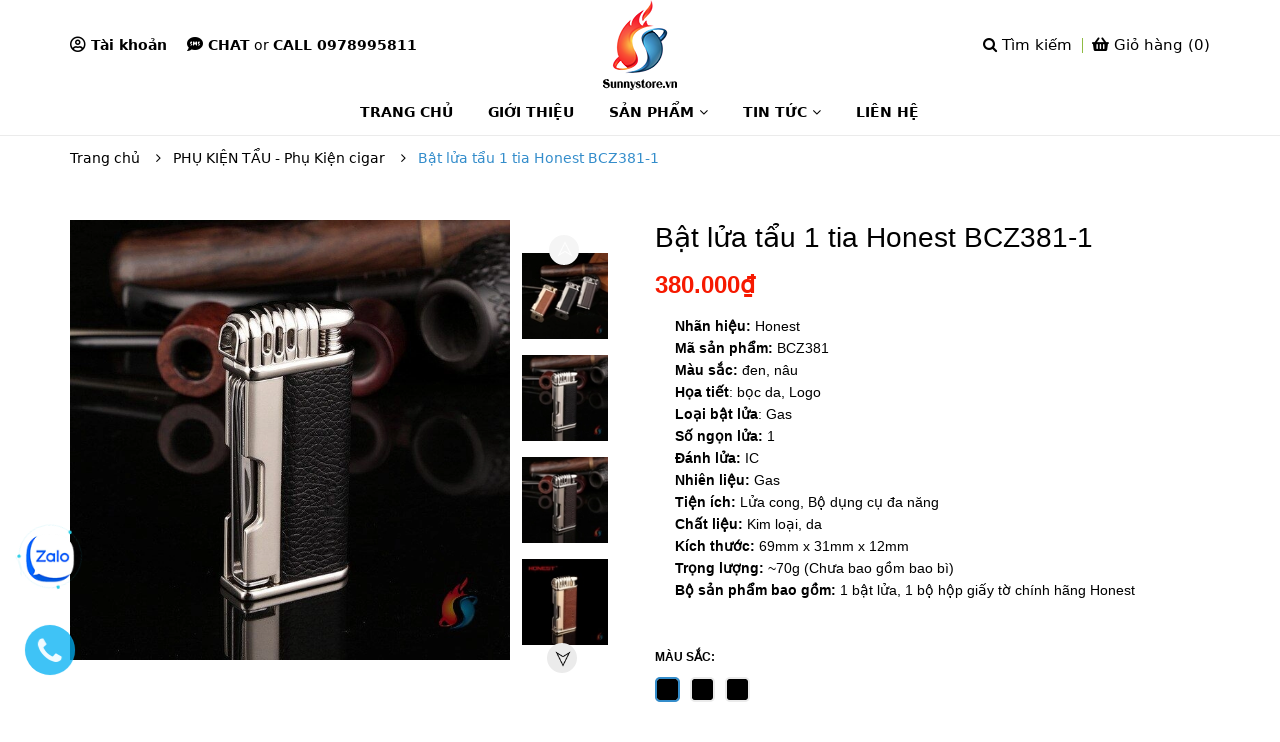

--- FILE ---
content_type: text/html; charset=utf-8
request_url: https://www.google.com/recaptcha/api2/anchor?ar=1&k=6Ldtu4IUAAAAAMQzG1gCw3wFlx_GytlZyLrXcsuK&co=aHR0cHM6Ly9zdW5ueXN0b3JlLnZuOjQ0Mw..&hl=en&v=PoyoqOPhxBO7pBk68S4YbpHZ&size=invisible&anchor-ms=20000&execute-ms=30000&cb=73abkndws77u
body_size: 48666
content:
<!DOCTYPE HTML><html dir="ltr" lang="en"><head><meta http-equiv="Content-Type" content="text/html; charset=UTF-8">
<meta http-equiv="X-UA-Compatible" content="IE=edge">
<title>reCAPTCHA</title>
<style type="text/css">
/* cyrillic-ext */
@font-face {
  font-family: 'Roboto';
  font-style: normal;
  font-weight: 400;
  font-stretch: 100%;
  src: url(//fonts.gstatic.com/s/roboto/v48/KFO7CnqEu92Fr1ME7kSn66aGLdTylUAMa3GUBHMdazTgWw.woff2) format('woff2');
  unicode-range: U+0460-052F, U+1C80-1C8A, U+20B4, U+2DE0-2DFF, U+A640-A69F, U+FE2E-FE2F;
}
/* cyrillic */
@font-face {
  font-family: 'Roboto';
  font-style: normal;
  font-weight: 400;
  font-stretch: 100%;
  src: url(//fonts.gstatic.com/s/roboto/v48/KFO7CnqEu92Fr1ME7kSn66aGLdTylUAMa3iUBHMdazTgWw.woff2) format('woff2');
  unicode-range: U+0301, U+0400-045F, U+0490-0491, U+04B0-04B1, U+2116;
}
/* greek-ext */
@font-face {
  font-family: 'Roboto';
  font-style: normal;
  font-weight: 400;
  font-stretch: 100%;
  src: url(//fonts.gstatic.com/s/roboto/v48/KFO7CnqEu92Fr1ME7kSn66aGLdTylUAMa3CUBHMdazTgWw.woff2) format('woff2');
  unicode-range: U+1F00-1FFF;
}
/* greek */
@font-face {
  font-family: 'Roboto';
  font-style: normal;
  font-weight: 400;
  font-stretch: 100%;
  src: url(//fonts.gstatic.com/s/roboto/v48/KFO7CnqEu92Fr1ME7kSn66aGLdTylUAMa3-UBHMdazTgWw.woff2) format('woff2');
  unicode-range: U+0370-0377, U+037A-037F, U+0384-038A, U+038C, U+038E-03A1, U+03A3-03FF;
}
/* math */
@font-face {
  font-family: 'Roboto';
  font-style: normal;
  font-weight: 400;
  font-stretch: 100%;
  src: url(//fonts.gstatic.com/s/roboto/v48/KFO7CnqEu92Fr1ME7kSn66aGLdTylUAMawCUBHMdazTgWw.woff2) format('woff2');
  unicode-range: U+0302-0303, U+0305, U+0307-0308, U+0310, U+0312, U+0315, U+031A, U+0326-0327, U+032C, U+032F-0330, U+0332-0333, U+0338, U+033A, U+0346, U+034D, U+0391-03A1, U+03A3-03A9, U+03B1-03C9, U+03D1, U+03D5-03D6, U+03F0-03F1, U+03F4-03F5, U+2016-2017, U+2034-2038, U+203C, U+2040, U+2043, U+2047, U+2050, U+2057, U+205F, U+2070-2071, U+2074-208E, U+2090-209C, U+20D0-20DC, U+20E1, U+20E5-20EF, U+2100-2112, U+2114-2115, U+2117-2121, U+2123-214F, U+2190, U+2192, U+2194-21AE, U+21B0-21E5, U+21F1-21F2, U+21F4-2211, U+2213-2214, U+2216-22FF, U+2308-230B, U+2310, U+2319, U+231C-2321, U+2336-237A, U+237C, U+2395, U+239B-23B7, U+23D0, U+23DC-23E1, U+2474-2475, U+25AF, U+25B3, U+25B7, U+25BD, U+25C1, U+25CA, U+25CC, U+25FB, U+266D-266F, U+27C0-27FF, U+2900-2AFF, U+2B0E-2B11, U+2B30-2B4C, U+2BFE, U+3030, U+FF5B, U+FF5D, U+1D400-1D7FF, U+1EE00-1EEFF;
}
/* symbols */
@font-face {
  font-family: 'Roboto';
  font-style: normal;
  font-weight: 400;
  font-stretch: 100%;
  src: url(//fonts.gstatic.com/s/roboto/v48/KFO7CnqEu92Fr1ME7kSn66aGLdTylUAMaxKUBHMdazTgWw.woff2) format('woff2');
  unicode-range: U+0001-000C, U+000E-001F, U+007F-009F, U+20DD-20E0, U+20E2-20E4, U+2150-218F, U+2190, U+2192, U+2194-2199, U+21AF, U+21E6-21F0, U+21F3, U+2218-2219, U+2299, U+22C4-22C6, U+2300-243F, U+2440-244A, U+2460-24FF, U+25A0-27BF, U+2800-28FF, U+2921-2922, U+2981, U+29BF, U+29EB, U+2B00-2BFF, U+4DC0-4DFF, U+FFF9-FFFB, U+10140-1018E, U+10190-1019C, U+101A0, U+101D0-101FD, U+102E0-102FB, U+10E60-10E7E, U+1D2C0-1D2D3, U+1D2E0-1D37F, U+1F000-1F0FF, U+1F100-1F1AD, U+1F1E6-1F1FF, U+1F30D-1F30F, U+1F315, U+1F31C, U+1F31E, U+1F320-1F32C, U+1F336, U+1F378, U+1F37D, U+1F382, U+1F393-1F39F, U+1F3A7-1F3A8, U+1F3AC-1F3AF, U+1F3C2, U+1F3C4-1F3C6, U+1F3CA-1F3CE, U+1F3D4-1F3E0, U+1F3ED, U+1F3F1-1F3F3, U+1F3F5-1F3F7, U+1F408, U+1F415, U+1F41F, U+1F426, U+1F43F, U+1F441-1F442, U+1F444, U+1F446-1F449, U+1F44C-1F44E, U+1F453, U+1F46A, U+1F47D, U+1F4A3, U+1F4B0, U+1F4B3, U+1F4B9, U+1F4BB, U+1F4BF, U+1F4C8-1F4CB, U+1F4D6, U+1F4DA, U+1F4DF, U+1F4E3-1F4E6, U+1F4EA-1F4ED, U+1F4F7, U+1F4F9-1F4FB, U+1F4FD-1F4FE, U+1F503, U+1F507-1F50B, U+1F50D, U+1F512-1F513, U+1F53E-1F54A, U+1F54F-1F5FA, U+1F610, U+1F650-1F67F, U+1F687, U+1F68D, U+1F691, U+1F694, U+1F698, U+1F6AD, U+1F6B2, U+1F6B9-1F6BA, U+1F6BC, U+1F6C6-1F6CF, U+1F6D3-1F6D7, U+1F6E0-1F6EA, U+1F6F0-1F6F3, U+1F6F7-1F6FC, U+1F700-1F7FF, U+1F800-1F80B, U+1F810-1F847, U+1F850-1F859, U+1F860-1F887, U+1F890-1F8AD, U+1F8B0-1F8BB, U+1F8C0-1F8C1, U+1F900-1F90B, U+1F93B, U+1F946, U+1F984, U+1F996, U+1F9E9, U+1FA00-1FA6F, U+1FA70-1FA7C, U+1FA80-1FA89, U+1FA8F-1FAC6, U+1FACE-1FADC, U+1FADF-1FAE9, U+1FAF0-1FAF8, U+1FB00-1FBFF;
}
/* vietnamese */
@font-face {
  font-family: 'Roboto';
  font-style: normal;
  font-weight: 400;
  font-stretch: 100%;
  src: url(//fonts.gstatic.com/s/roboto/v48/KFO7CnqEu92Fr1ME7kSn66aGLdTylUAMa3OUBHMdazTgWw.woff2) format('woff2');
  unicode-range: U+0102-0103, U+0110-0111, U+0128-0129, U+0168-0169, U+01A0-01A1, U+01AF-01B0, U+0300-0301, U+0303-0304, U+0308-0309, U+0323, U+0329, U+1EA0-1EF9, U+20AB;
}
/* latin-ext */
@font-face {
  font-family: 'Roboto';
  font-style: normal;
  font-weight: 400;
  font-stretch: 100%;
  src: url(//fonts.gstatic.com/s/roboto/v48/KFO7CnqEu92Fr1ME7kSn66aGLdTylUAMa3KUBHMdazTgWw.woff2) format('woff2');
  unicode-range: U+0100-02BA, U+02BD-02C5, U+02C7-02CC, U+02CE-02D7, U+02DD-02FF, U+0304, U+0308, U+0329, U+1D00-1DBF, U+1E00-1E9F, U+1EF2-1EFF, U+2020, U+20A0-20AB, U+20AD-20C0, U+2113, U+2C60-2C7F, U+A720-A7FF;
}
/* latin */
@font-face {
  font-family: 'Roboto';
  font-style: normal;
  font-weight: 400;
  font-stretch: 100%;
  src: url(//fonts.gstatic.com/s/roboto/v48/KFO7CnqEu92Fr1ME7kSn66aGLdTylUAMa3yUBHMdazQ.woff2) format('woff2');
  unicode-range: U+0000-00FF, U+0131, U+0152-0153, U+02BB-02BC, U+02C6, U+02DA, U+02DC, U+0304, U+0308, U+0329, U+2000-206F, U+20AC, U+2122, U+2191, U+2193, U+2212, U+2215, U+FEFF, U+FFFD;
}
/* cyrillic-ext */
@font-face {
  font-family: 'Roboto';
  font-style: normal;
  font-weight: 500;
  font-stretch: 100%;
  src: url(//fonts.gstatic.com/s/roboto/v48/KFO7CnqEu92Fr1ME7kSn66aGLdTylUAMa3GUBHMdazTgWw.woff2) format('woff2');
  unicode-range: U+0460-052F, U+1C80-1C8A, U+20B4, U+2DE0-2DFF, U+A640-A69F, U+FE2E-FE2F;
}
/* cyrillic */
@font-face {
  font-family: 'Roboto';
  font-style: normal;
  font-weight: 500;
  font-stretch: 100%;
  src: url(//fonts.gstatic.com/s/roboto/v48/KFO7CnqEu92Fr1ME7kSn66aGLdTylUAMa3iUBHMdazTgWw.woff2) format('woff2');
  unicode-range: U+0301, U+0400-045F, U+0490-0491, U+04B0-04B1, U+2116;
}
/* greek-ext */
@font-face {
  font-family: 'Roboto';
  font-style: normal;
  font-weight: 500;
  font-stretch: 100%;
  src: url(//fonts.gstatic.com/s/roboto/v48/KFO7CnqEu92Fr1ME7kSn66aGLdTylUAMa3CUBHMdazTgWw.woff2) format('woff2');
  unicode-range: U+1F00-1FFF;
}
/* greek */
@font-face {
  font-family: 'Roboto';
  font-style: normal;
  font-weight: 500;
  font-stretch: 100%;
  src: url(//fonts.gstatic.com/s/roboto/v48/KFO7CnqEu92Fr1ME7kSn66aGLdTylUAMa3-UBHMdazTgWw.woff2) format('woff2');
  unicode-range: U+0370-0377, U+037A-037F, U+0384-038A, U+038C, U+038E-03A1, U+03A3-03FF;
}
/* math */
@font-face {
  font-family: 'Roboto';
  font-style: normal;
  font-weight: 500;
  font-stretch: 100%;
  src: url(//fonts.gstatic.com/s/roboto/v48/KFO7CnqEu92Fr1ME7kSn66aGLdTylUAMawCUBHMdazTgWw.woff2) format('woff2');
  unicode-range: U+0302-0303, U+0305, U+0307-0308, U+0310, U+0312, U+0315, U+031A, U+0326-0327, U+032C, U+032F-0330, U+0332-0333, U+0338, U+033A, U+0346, U+034D, U+0391-03A1, U+03A3-03A9, U+03B1-03C9, U+03D1, U+03D5-03D6, U+03F0-03F1, U+03F4-03F5, U+2016-2017, U+2034-2038, U+203C, U+2040, U+2043, U+2047, U+2050, U+2057, U+205F, U+2070-2071, U+2074-208E, U+2090-209C, U+20D0-20DC, U+20E1, U+20E5-20EF, U+2100-2112, U+2114-2115, U+2117-2121, U+2123-214F, U+2190, U+2192, U+2194-21AE, U+21B0-21E5, U+21F1-21F2, U+21F4-2211, U+2213-2214, U+2216-22FF, U+2308-230B, U+2310, U+2319, U+231C-2321, U+2336-237A, U+237C, U+2395, U+239B-23B7, U+23D0, U+23DC-23E1, U+2474-2475, U+25AF, U+25B3, U+25B7, U+25BD, U+25C1, U+25CA, U+25CC, U+25FB, U+266D-266F, U+27C0-27FF, U+2900-2AFF, U+2B0E-2B11, U+2B30-2B4C, U+2BFE, U+3030, U+FF5B, U+FF5D, U+1D400-1D7FF, U+1EE00-1EEFF;
}
/* symbols */
@font-face {
  font-family: 'Roboto';
  font-style: normal;
  font-weight: 500;
  font-stretch: 100%;
  src: url(//fonts.gstatic.com/s/roboto/v48/KFO7CnqEu92Fr1ME7kSn66aGLdTylUAMaxKUBHMdazTgWw.woff2) format('woff2');
  unicode-range: U+0001-000C, U+000E-001F, U+007F-009F, U+20DD-20E0, U+20E2-20E4, U+2150-218F, U+2190, U+2192, U+2194-2199, U+21AF, U+21E6-21F0, U+21F3, U+2218-2219, U+2299, U+22C4-22C6, U+2300-243F, U+2440-244A, U+2460-24FF, U+25A0-27BF, U+2800-28FF, U+2921-2922, U+2981, U+29BF, U+29EB, U+2B00-2BFF, U+4DC0-4DFF, U+FFF9-FFFB, U+10140-1018E, U+10190-1019C, U+101A0, U+101D0-101FD, U+102E0-102FB, U+10E60-10E7E, U+1D2C0-1D2D3, U+1D2E0-1D37F, U+1F000-1F0FF, U+1F100-1F1AD, U+1F1E6-1F1FF, U+1F30D-1F30F, U+1F315, U+1F31C, U+1F31E, U+1F320-1F32C, U+1F336, U+1F378, U+1F37D, U+1F382, U+1F393-1F39F, U+1F3A7-1F3A8, U+1F3AC-1F3AF, U+1F3C2, U+1F3C4-1F3C6, U+1F3CA-1F3CE, U+1F3D4-1F3E0, U+1F3ED, U+1F3F1-1F3F3, U+1F3F5-1F3F7, U+1F408, U+1F415, U+1F41F, U+1F426, U+1F43F, U+1F441-1F442, U+1F444, U+1F446-1F449, U+1F44C-1F44E, U+1F453, U+1F46A, U+1F47D, U+1F4A3, U+1F4B0, U+1F4B3, U+1F4B9, U+1F4BB, U+1F4BF, U+1F4C8-1F4CB, U+1F4D6, U+1F4DA, U+1F4DF, U+1F4E3-1F4E6, U+1F4EA-1F4ED, U+1F4F7, U+1F4F9-1F4FB, U+1F4FD-1F4FE, U+1F503, U+1F507-1F50B, U+1F50D, U+1F512-1F513, U+1F53E-1F54A, U+1F54F-1F5FA, U+1F610, U+1F650-1F67F, U+1F687, U+1F68D, U+1F691, U+1F694, U+1F698, U+1F6AD, U+1F6B2, U+1F6B9-1F6BA, U+1F6BC, U+1F6C6-1F6CF, U+1F6D3-1F6D7, U+1F6E0-1F6EA, U+1F6F0-1F6F3, U+1F6F7-1F6FC, U+1F700-1F7FF, U+1F800-1F80B, U+1F810-1F847, U+1F850-1F859, U+1F860-1F887, U+1F890-1F8AD, U+1F8B0-1F8BB, U+1F8C0-1F8C1, U+1F900-1F90B, U+1F93B, U+1F946, U+1F984, U+1F996, U+1F9E9, U+1FA00-1FA6F, U+1FA70-1FA7C, U+1FA80-1FA89, U+1FA8F-1FAC6, U+1FACE-1FADC, U+1FADF-1FAE9, U+1FAF0-1FAF8, U+1FB00-1FBFF;
}
/* vietnamese */
@font-face {
  font-family: 'Roboto';
  font-style: normal;
  font-weight: 500;
  font-stretch: 100%;
  src: url(//fonts.gstatic.com/s/roboto/v48/KFO7CnqEu92Fr1ME7kSn66aGLdTylUAMa3OUBHMdazTgWw.woff2) format('woff2');
  unicode-range: U+0102-0103, U+0110-0111, U+0128-0129, U+0168-0169, U+01A0-01A1, U+01AF-01B0, U+0300-0301, U+0303-0304, U+0308-0309, U+0323, U+0329, U+1EA0-1EF9, U+20AB;
}
/* latin-ext */
@font-face {
  font-family: 'Roboto';
  font-style: normal;
  font-weight: 500;
  font-stretch: 100%;
  src: url(//fonts.gstatic.com/s/roboto/v48/KFO7CnqEu92Fr1ME7kSn66aGLdTylUAMa3KUBHMdazTgWw.woff2) format('woff2');
  unicode-range: U+0100-02BA, U+02BD-02C5, U+02C7-02CC, U+02CE-02D7, U+02DD-02FF, U+0304, U+0308, U+0329, U+1D00-1DBF, U+1E00-1E9F, U+1EF2-1EFF, U+2020, U+20A0-20AB, U+20AD-20C0, U+2113, U+2C60-2C7F, U+A720-A7FF;
}
/* latin */
@font-face {
  font-family: 'Roboto';
  font-style: normal;
  font-weight: 500;
  font-stretch: 100%;
  src: url(//fonts.gstatic.com/s/roboto/v48/KFO7CnqEu92Fr1ME7kSn66aGLdTylUAMa3yUBHMdazQ.woff2) format('woff2');
  unicode-range: U+0000-00FF, U+0131, U+0152-0153, U+02BB-02BC, U+02C6, U+02DA, U+02DC, U+0304, U+0308, U+0329, U+2000-206F, U+20AC, U+2122, U+2191, U+2193, U+2212, U+2215, U+FEFF, U+FFFD;
}
/* cyrillic-ext */
@font-face {
  font-family: 'Roboto';
  font-style: normal;
  font-weight: 900;
  font-stretch: 100%;
  src: url(//fonts.gstatic.com/s/roboto/v48/KFO7CnqEu92Fr1ME7kSn66aGLdTylUAMa3GUBHMdazTgWw.woff2) format('woff2');
  unicode-range: U+0460-052F, U+1C80-1C8A, U+20B4, U+2DE0-2DFF, U+A640-A69F, U+FE2E-FE2F;
}
/* cyrillic */
@font-face {
  font-family: 'Roboto';
  font-style: normal;
  font-weight: 900;
  font-stretch: 100%;
  src: url(//fonts.gstatic.com/s/roboto/v48/KFO7CnqEu92Fr1ME7kSn66aGLdTylUAMa3iUBHMdazTgWw.woff2) format('woff2');
  unicode-range: U+0301, U+0400-045F, U+0490-0491, U+04B0-04B1, U+2116;
}
/* greek-ext */
@font-face {
  font-family: 'Roboto';
  font-style: normal;
  font-weight: 900;
  font-stretch: 100%;
  src: url(//fonts.gstatic.com/s/roboto/v48/KFO7CnqEu92Fr1ME7kSn66aGLdTylUAMa3CUBHMdazTgWw.woff2) format('woff2');
  unicode-range: U+1F00-1FFF;
}
/* greek */
@font-face {
  font-family: 'Roboto';
  font-style: normal;
  font-weight: 900;
  font-stretch: 100%;
  src: url(//fonts.gstatic.com/s/roboto/v48/KFO7CnqEu92Fr1ME7kSn66aGLdTylUAMa3-UBHMdazTgWw.woff2) format('woff2');
  unicode-range: U+0370-0377, U+037A-037F, U+0384-038A, U+038C, U+038E-03A1, U+03A3-03FF;
}
/* math */
@font-face {
  font-family: 'Roboto';
  font-style: normal;
  font-weight: 900;
  font-stretch: 100%;
  src: url(//fonts.gstatic.com/s/roboto/v48/KFO7CnqEu92Fr1ME7kSn66aGLdTylUAMawCUBHMdazTgWw.woff2) format('woff2');
  unicode-range: U+0302-0303, U+0305, U+0307-0308, U+0310, U+0312, U+0315, U+031A, U+0326-0327, U+032C, U+032F-0330, U+0332-0333, U+0338, U+033A, U+0346, U+034D, U+0391-03A1, U+03A3-03A9, U+03B1-03C9, U+03D1, U+03D5-03D6, U+03F0-03F1, U+03F4-03F5, U+2016-2017, U+2034-2038, U+203C, U+2040, U+2043, U+2047, U+2050, U+2057, U+205F, U+2070-2071, U+2074-208E, U+2090-209C, U+20D0-20DC, U+20E1, U+20E5-20EF, U+2100-2112, U+2114-2115, U+2117-2121, U+2123-214F, U+2190, U+2192, U+2194-21AE, U+21B0-21E5, U+21F1-21F2, U+21F4-2211, U+2213-2214, U+2216-22FF, U+2308-230B, U+2310, U+2319, U+231C-2321, U+2336-237A, U+237C, U+2395, U+239B-23B7, U+23D0, U+23DC-23E1, U+2474-2475, U+25AF, U+25B3, U+25B7, U+25BD, U+25C1, U+25CA, U+25CC, U+25FB, U+266D-266F, U+27C0-27FF, U+2900-2AFF, U+2B0E-2B11, U+2B30-2B4C, U+2BFE, U+3030, U+FF5B, U+FF5D, U+1D400-1D7FF, U+1EE00-1EEFF;
}
/* symbols */
@font-face {
  font-family: 'Roboto';
  font-style: normal;
  font-weight: 900;
  font-stretch: 100%;
  src: url(//fonts.gstatic.com/s/roboto/v48/KFO7CnqEu92Fr1ME7kSn66aGLdTylUAMaxKUBHMdazTgWw.woff2) format('woff2');
  unicode-range: U+0001-000C, U+000E-001F, U+007F-009F, U+20DD-20E0, U+20E2-20E4, U+2150-218F, U+2190, U+2192, U+2194-2199, U+21AF, U+21E6-21F0, U+21F3, U+2218-2219, U+2299, U+22C4-22C6, U+2300-243F, U+2440-244A, U+2460-24FF, U+25A0-27BF, U+2800-28FF, U+2921-2922, U+2981, U+29BF, U+29EB, U+2B00-2BFF, U+4DC0-4DFF, U+FFF9-FFFB, U+10140-1018E, U+10190-1019C, U+101A0, U+101D0-101FD, U+102E0-102FB, U+10E60-10E7E, U+1D2C0-1D2D3, U+1D2E0-1D37F, U+1F000-1F0FF, U+1F100-1F1AD, U+1F1E6-1F1FF, U+1F30D-1F30F, U+1F315, U+1F31C, U+1F31E, U+1F320-1F32C, U+1F336, U+1F378, U+1F37D, U+1F382, U+1F393-1F39F, U+1F3A7-1F3A8, U+1F3AC-1F3AF, U+1F3C2, U+1F3C4-1F3C6, U+1F3CA-1F3CE, U+1F3D4-1F3E0, U+1F3ED, U+1F3F1-1F3F3, U+1F3F5-1F3F7, U+1F408, U+1F415, U+1F41F, U+1F426, U+1F43F, U+1F441-1F442, U+1F444, U+1F446-1F449, U+1F44C-1F44E, U+1F453, U+1F46A, U+1F47D, U+1F4A3, U+1F4B0, U+1F4B3, U+1F4B9, U+1F4BB, U+1F4BF, U+1F4C8-1F4CB, U+1F4D6, U+1F4DA, U+1F4DF, U+1F4E3-1F4E6, U+1F4EA-1F4ED, U+1F4F7, U+1F4F9-1F4FB, U+1F4FD-1F4FE, U+1F503, U+1F507-1F50B, U+1F50D, U+1F512-1F513, U+1F53E-1F54A, U+1F54F-1F5FA, U+1F610, U+1F650-1F67F, U+1F687, U+1F68D, U+1F691, U+1F694, U+1F698, U+1F6AD, U+1F6B2, U+1F6B9-1F6BA, U+1F6BC, U+1F6C6-1F6CF, U+1F6D3-1F6D7, U+1F6E0-1F6EA, U+1F6F0-1F6F3, U+1F6F7-1F6FC, U+1F700-1F7FF, U+1F800-1F80B, U+1F810-1F847, U+1F850-1F859, U+1F860-1F887, U+1F890-1F8AD, U+1F8B0-1F8BB, U+1F8C0-1F8C1, U+1F900-1F90B, U+1F93B, U+1F946, U+1F984, U+1F996, U+1F9E9, U+1FA00-1FA6F, U+1FA70-1FA7C, U+1FA80-1FA89, U+1FA8F-1FAC6, U+1FACE-1FADC, U+1FADF-1FAE9, U+1FAF0-1FAF8, U+1FB00-1FBFF;
}
/* vietnamese */
@font-face {
  font-family: 'Roboto';
  font-style: normal;
  font-weight: 900;
  font-stretch: 100%;
  src: url(//fonts.gstatic.com/s/roboto/v48/KFO7CnqEu92Fr1ME7kSn66aGLdTylUAMa3OUBHMdazTgWw.woff2) format('woff2');
  unicode-range: U+0102-0103, U+0110-0111, U+0128-0129, U+0168-0169, U+01A0-01A1, U+01AF-01B0, U+0300-0301, U+0303-0304, U+0308-0309, U+0323, U+0329, U+1EA0-1EF9, U+20AB;
}
/* latin-ext */
@font-face {
  font-family: 'Roboto';
  font-style: normal;
  font-weight: 900;
  font-stretch: 100%;
  src: url(//fonts.gstatic.com/s/roboto/v48/KFO7CnqEu92Fr1ME7kSn66aGLdTylUAMa3KUBHMdazTgWw.woff2) format('woff2');
  unicode-range: U+0100-02BA, U+02BD-02C5, U+02C7-02CC, U+02CE-02D7, U+02DD-02FF, U+0304, U+0308, U+0329, U+1D00-1DBF, U+1E00-1E9F, U+1EF2-1EFF, U+2020, U+20A0-20AB, U+20AD-20C0, U+2113, U+2C60-2C7F, U+A720-A7FF;
}
/* latin */
@font-face {
  font-family: 'Roboto';
  font-style: normal;
  font-weight: 900;
  font-stretch: 100%;
  src: url(//fonts.gstatic.com/s/roboto/v48/KFO7CnqEu92Fr1ME7kSn66aGLdTylUAMa3yUBHMdazQ.woff2) format('woff2');
  unicode-range: U+0000-00FF, U+0131, U+0152-0153, U+02BB-02BC, U+02C6, U+02DA, U+02DC, U+0304, U+0308, U+0329, U+2000-206F, U+20AC, U+2122, U+2191, U+2193, U+2212, U+2215, U+FEFF, U+FFFD;
}

</style>
<link rel="stylesheet" type="text/css" href="https://www.gstatic.com/recaptcha/releases/PoyoqOPhxBO7pBk68S4YbpHZ/styles__ltr.css">
<script nonce="Mh9_9COZrYDpM_946_AUiA" type="text/javascript">window['__recaptcha_api'] = 'https://www.google.com/recaptcha/api2/';</script>
<script type="text/javascript" src="https://www.gstatic.com/recaptcha/releases/PoyoqOPhxBO7pBk68S4YbpHZ/recaptcha__en.js" nonce="Mh9_9COZrYDpM_946_AUiA">
      
    </script></head>
<body><div id="rc-anchor-alert" class="rc-anchor-alert"></div>
<input type="hidden" id="recaptcha-token" value="[base64]">
<script type="text/javascript" nonce="Mh9_9COZrYDpM_946_AUiA">
      recaptcha.anchor.Main.init("[\x22ainput\x22,[\x22bgdata\x22,\x22\x22,\[base64]/[base64]/[base64]/[base64]/cjw8ejpyPj4+eil9Y2F0Y2gobCl7dGhyb3cgbDt9fSxIPWZ1bmN0aW9uKHcsdCx6KXtpZih3PT0xOTR8fHc9PTIwOCl0LnZbd10/dC52W3ddLmNvbmNhdCh6KTp0LnZbd109b2Yoeix0KTtlbHNle2lmKHQuYkImJnchPTMxNylyZXR1cm47dz09NjZ8fHc9PTEyMnx8dz09NDcwfHx3PT00NHx8dz09NDE2fHx3PT0zOTd8fHc9PTQyMXx8dz09Njh8fHc9PTcwfHx3PT0xODQ/[base64]/[base64]/[base64]/bmV3IGRbVl0oSlswXSk6cD09Mj9uZXcgZFtWXShKWzBdLEpbMV0pOnA9PTM/bmV3IGRbVl0oSlswXSxKWzFdLEpbMl0pOnA9PTQ/[base64]/[base64]/[base64]/[base64]\x22,\[base64]\x22,\x22FMKnYw7DmMKlK13CtsKLJMOBPkDDvsKHw7ZoBcKXw49SwprDoEhNw77Ct1jDmF/Ck8Kiw5nClCZZCsOCw447ZQXCh8KBI3Q1w6s6G8OPRT18QsOLwql1VMKaw4HDnl/[base64]/DtMOtwp7CtcOIcgg3w47CnsOhw4XDpRgPNCBEw4/DjcOxIG/DpEfDlMOoRXPCicODbMKnwrXDp8Ofw7nCnMKJwo12w509wqdUw7jDpl3CsG7DsnrDkcK9w4PDhxJrwrZNVMK9OsKcFsOewoPCl8KWTcKgwqFNJW50AMK9L8OCw5IVwqZPQcKrwqALSCtCw55+YsK0wrkLw6HDtU9qYgPDtcOVwr/Co8OyNQrCmsOmwrYfwqErw4R0J8O2YENCKsOgUcKwC8O/LQrCvlQFw5PDkWcPw5BjwpEEw6DCtEUcLcO3wqPDpEg0w6DCqFzCncKeBm3Dl8OuHVhxQVkRDMK/woPDtXPCmsOCw43DskbDl8OyRCfDsxBCwoFLw65lwrHCusKMwogCGsKVSTXCnC/Cqh3CmADDiVAPw5/DmcKxOjIew4sXfMO9wrYqY8O5T0xnQMOTB8OFSMOPwrTCnGzCm0YuB8O+OwjCqsKlwojDv2VWwqR9HsO3F8Ofw7HDjQ5sw4HDqkpGw6DCpMKWwrDDrcOzwonCnVzDrChHw5/Crx/Co8KAAXwBw5nDncKvPnbCh8K9w4UWMn7DvnTCs8K/wrLCmx4LwrPCuiTCnsOxw54owrQHw7/DrykeFsKUw5zDj2gsFcOfZcKTJw7DisKLWCzCgcKgw60rwokqLQHCisOfwq0/R8OawqA/[base64]/DplfCm8OtIzDCpcK9O3fCp8OLwr8cJgEowonDhmAJY8OvBsO+w5nClDPCu8KTdcOJw4jDvSd3IznDhzvDmsKuwp9nwozCtsOHwofDtx/DtsKnw7jCiRQOwprDpj3Du8K/NT8NKzPDucOpUjnDm8Kcwr8Bw6fCtEMgw4pYw6bCuSfCh8OVw6HCgcOgGMOlK8OLdcO0H8K4w6l2YMOJw6jDoz57W8OOG8KSZcKSNcOLCFnDoMKnwokSaC7DngvDvcO3w6HCrSUDw75Zwq3DlRjCgGlewqnDvcKmw7vDqHVOw4MQP8KSCcOhwqBQacKUHGslwo7DkV/ChMK4wqgSFcKKGzskwoogwpE2BgfCpB01w7ARw7Jlw6/CuX3Cinltw5bDiV0mMWvCqV52wobCrWTDg2/DgMKFSHIzwpPDnDrDuk7DrsOww4HCusKuw4JbwrFkNxfDgVpLw5bCjMK3JsKlwo/ChcO6wpJTGMOoE8O5wo1Uw5p4CRUmHzXDssONworDpjnCnDnCqmDDrzEkWlVHTCfCr8O4cxklwrbCq8O9woYmB8KtwpEKagDCsRo0w5/[base64]/CrizCosO5asOFKjzCqcOZwrVVwqEyw4vDjiDDrhJswpw7djrClRNQGsOKwprDt1Fbw5nCg8OGXGw3w7fClcOcw7jDo8O8fjd6wrchwqzChTIbTj3DoDHCkcOiwpPCmBl9MsKFKsOswojDoWTCnGTCi8KUJm49w7tKBU3DrsOrbMOPw5rDgW7ClMKEw4IsZV9Mw7/Cr8OTwp8Gw7bDk0/DrS/DtGM5w4TDvsKow6nDpsKkw7fCnxYEw4chRsKzDlLCkxPDiGw1wqwEKF8cIsKPwrtiKG42eFDCoCfCgsKOBMKwR0jClxMRw7xVw6zCsG9Dw7ABTyHCqcKgwq1ow4vCqcOMc3o2wqzDlMKow5tyAsOiw7x2w47DhsO5wpIew7Z/w7DCvcO9Si/DgjrCt8OIXGt7wrdyAlfDmcKPK8KKw6l1w7lSw4nDqcKxw60SwrfCmcOKw4HCn21TaTPCr8K/wpnDk1BBw7Z5wp3Cl3FHwpnClHzDn8KTw6JXw5LDssODwp0CUsOVKcODwqLDnsKswrVhXVYkw7Zzw4HCkAjCoRIyEhQkOlbCssKhaMKXwoxXNMOjfsKxZjR6W8O7JSgAw5hMw5wGf8KVTcOwwrzCmz/DoCg6GcKowrXDjTsFdsKEAcO2UEcCw5nDo8O3LEDDgcK/w4YZXhfDh8Ovw6BpDMO/dC3DjANtwqp/w4DDhMKHBsKswrfCrMKDw6LCp3pMwpPDjMK6JGvDj8KSwoUhIsOCBmhDZsOCA8Kqw5rDvjc2OMOzRsOOw6/[base64]/wonDlUfDtcO/woRCwpHCpD8bE3nCisOTwrdCM08aw7BDw54OSsOLw7rCnGsSw6E4KwzDrsO9wqhMw5zDhcKeQ8KnGxFFKT5lfMOTwp3Cr8KJQDhMw68Gw4zDhMOzw44xw5DDiSI9w4PCnGbCiEPCmcO/wq8wwoXDisOjwp88wpjDs8Opw4zChMOWTcO5dGzCtxV2w53Cl8KRw5JAwpjCmcONw4QLJBHDoMO0w50pwqggwovCtVF/w6YAw47DhEFuw4VVMFvCk8Krw4UPKHUNwq7Ck8OlF1ILC8KEw5MCw49DfxV2acOPwrIvFmhbazskwrxyXcOvwqZwwoA8w4HCnMKsw4NTFsK/[base64]/[base64]/[base64]/DlMODw6LDrsK4w67CosKhNMKmRDAiT0vDtMK8w44LLsOJw6XChXzDh8Kew4TCl8Ksw4HDtcK9w4vCrcKOwqctw7prwpvCk8KpeVfDrMK6NzYow5ctXmUTw4zCnA/CmEjClMOnw4EVbEDCnRRww5nCrFTDl8K/ScKkJMKOajbChMKad1zDiUwTZcK3dcOZwqMgw61tGwNbwotJw583V8OoGcKrwqd9FsK3w6vCisKmBSMHw6J3w4/CtTZfw7bDssKzNRPDpcKFw5wUJMOzDsKbwqfDhcKUIsObSmZ1w4U3LMOvVMK6wpDDuQJkwqBPMCJLwovDpcKCCsObwpEIw4bDh8OKwp7DgQUHNMKIbMO4OjnDikLCqcOSwo7DhMK+wqzDtMOBHWxkwpN5bARSW8O7VGLCh8Odc8KOVcKjw5DCgG/Diywswplcw65ZwrrDrWtfA8OJw7DDi01Aw71aEMK/wrHCmcO7w45xPcK6Jipgwr/Co8K/ecKhfMKoEMKAwqFsw4zDu3Z/w55cX14AwpTDrcOZwqrDhVhJUsKHw5zDu8K4SMO3McO2QwInw7Zmw5jCrsKcwpXClcOUc8KrwoZdwqBTQ8OBwqfDll8aWcO2JsOEwqtEGnDDhXPDp27DgUnCqsKdw5F5w4/Dj8Osw65zODPCuTjDmTdtw5gpcWDDlHTCgsKhw5JcJ0Qzw6PCtcKpwoPCjMKgDWMkw5cOwp19ASN+ScKtejXDucOjw5/CucKiwqzDnMO4wpXCuzfCoMOvODbCrwA1A29lwq/DjMOGAMK3AcKiN1fCs8K/[base64]/w6I/wq0gRCEzWcKiw7oLTsOpw6bDhsOyw7VZEjvCtMOhNMKwwpHDuH/Ch2gyw41nwqFmwoUXEcOwe8Kvw7oCSDzDp1vCpS7ChcOFVTtFbBYBw7nDgW9+a8Ktw4ZHw6k7wo3CjUfDl8OQcMK3ZcKoeMOuwoctw5sPK0BFb1Rkw4INw7o/wqA/bj7ClsKxesOrw5QNwqnCvcOmw57CqDMXw7/DnMKue8KPwpPDuMOsKX3DjgPDk8KGwobCrcKfb8OtQj/Ck8Klw53CgVnCiMKsNRjCj8KFLmY4w7c5w5DDim/CqHPDk8K3w5wvBl7Dq2DDs8KtU8OBVMOxScOgYzXDpW9vwp8DP8OBGSx8QxNKwrDCnsOFGzDDnsK4w4fDicOLWgYCWi3CvsO3R8OcXQQFAWF9wrfChDxWwrvDu8KeL1kyw4PDscKrw79Pw7M3wpTCgG5owrEhMBUVw5/Dp8KUw5bCp33DoUxJNMKke8O5wobDs8Kww4wxDCZdfBFOFsOhQcORN8KWTgfCusOMXsOlCsOawpLCgD7CgB9paVw+w43DqMOwFQnCvsK5L0LCrMKiQxzDqDHDlXXCsyLCpcK5w50Cw57CkwtBXDzDhsOKd8O8wrdoUxzCkMKqNGQFwoFgehwkRBoSwpPDpMK/wpFbwpfDhsKeB8O1X8K5LADCjMKUfcOmMcOfw7xGZA7CrcOiOsOXE8KVwrZDHDlhwq/CtnpwDcOCworDh8Kdwrl/[base64]/CA7CqHjCjTIRQ8KKUsO/[base64]/[base64]/[base64]/KS5KX8K5w4M3w6TCq8OpQMOUdAR7wonDjU/DiGQ3LGDDssOFwrVqw5lOwpfCrnXCq8ONZMOWw6QMAMOkJMKMw53Dvz4tBMONRmPCpAvCtQA1TMOOw43DsWRzfcKQwr5FO8OdWUrDoMKAPMKaXcOkEXnCs8O3CsK8AH0IOFPDncKcJ8OCwp9rE0RDw6clYMKHw4/[base64]/CvMK2wp3DicOmw7ULBsKDdcOvw7PDi8KLw5FDwrnDtsOObxMMEyRYw4A1Y2wPw541w5wmY3/CuMKDw7Ixwo9yYGHCucKEEi/[base64]/CmlHDk8OxfsKUYCvCmsKCwrzDuMOEwoDCp2oxQyV+S8KdS2Rtw6M+dMOKwoU8GS1mwpjClBtRejV/w4jCncOCAMK4w4Nww7FOw5I+wrrCgVBkLDdQFxB0AkzClsOsQAg9IlfDh1/DsBXDncKOJwZ+H0A2O8ODwoDDggVqNxw4w6rCpcK9J8O/w4JXMcOhEAMYMlDCvsO9JzfCjyBsScK7w4rCksKsEsOfIsONLF/DgcObwpzChRfDm0xYYcO/wovDsMOtw75jwoIuwp/CmlPDuCt9GMOiwoLCkcOMCDt9UMKew4dUw7vDol7DvMK+VkJPw48Cwpc/aMK+EV8ZfcOMDsOnw6HCokA3woljwrPCn1UYwoEEw6DDocK0csK2w5bDtydAw5dPER56w7TDn8KVw4rDuMKkX3rDimbCr8KBQkQUBGPDr8K2OMOBdz1nIiIaD3/DpMOxMn0DLk10wqzDpjHDrcKtw74fw67Cm0oVw65Nw4pLBGvDkcO8UMOEwovDiMOfccO8Z8K3bSs7Z3BqDjxPw67ClnLCjXYLIDfDlsKIE2DDtcKPQ0PCrgl/QMK1ZFbDn8KVwqTCrEQ/RsOJR8OtwqcFwqLCj8ODYw9kwrnCosKzwrAjcTzCosKtw5Ftw6/Cq8O/H8OjZRF9wr/ChcOyw6pDwpjCgHDDohIQKcK7wpkiAEAoAcKrdMOKwo7DssKlw4jDucKVw4BLwprCj8OkCsKeBcO/WkXCosOowqJAw6cIwpECYADCkjHCjXtFYsOgNXDCm8KvLcKxHUbClMOMQcOFRELCucK9YADDrwjDjcOjEMKpFzLDm8OHa2wJLkp/[base64]/CiyJDB8KVKMO5wpLDtMKSwqlYwoN6UMOCLi7DiS7Dum7DmMKLOsOzwqV4MsOMasObwpTClsOMI8OKQsKIw7bCkHoyX8KkZ2/CrUjDnCfDqEZ0wo4UJXXCosOfw5XDvsOuf8OIOcOjfsKbR8OmP2cAwpUFe1B6w5/[base64]/CrsK9w6FfD8Kbw7lMKsOgAUI4SjXClijCkQTDqMOYwpfDsMKAw5LDlgVLI8O7agrDq8KjwrpZOXTDqWjDv3vDmsK/[base64]/wpd7djtaDAM7WMKKw5ICw6XDpA1OwqrDgUE5TcK/IcKdTcKBe8KRw69TGcOlw7Icwo/[base64]/DtcKfwq40WsOIb8O/w7/[base64]/wrR1wrlkwrbCsE/[base64]/Dvw3DohbDpSpGw49iLsKcwpfDlx9cwol/[base64]/Dv8OgGHMAWcObTiwrwqzDtBTCqsKBFVXCoMOUFcOKw7TCusO+w4zDn8Kcwr/Ci2xgwr4iZcKKw5UGwqtRwpPCshvDpMOFaXHCksODKEDDjcOFLl5AFsKLa8KpwrzCisOTw5nDo1ocE1jDgsKywp1Dw4/DvUvCuMKzw6vDosOzwqxrw4HDr8KLAwHDrQNAIRTDiAlnw79xNgrDvR/Dp8KaND/DoMK5w45EHB5HWMOOdMKNw7vDr8K9wpXCpVVaQGPCjsOeGcOcw5RVPSfCmMKswrbDvz1vWhLCvcOqWMKNwpbCgC9Cwr1jwo7CpsO3RMOZw6nCvHTDihQ6w7bDgzJNwq7DmsK0wojClsK1QsO5wrHChVbCpWvCgGhKw5DDk3XCk8KtHWcaU8Oww5jDugNjPi/DpsOgEMOFwoTDmCrDncOgH8OFRUwRU8Ohe8OVTgwwb8O8LcKowp/CqsKewqXDpAlaw4Zzw6LDqsOxNcKUScKqSsOHFcOKX8K3w5XDm0jCgmPDhltMAsOVw6XCs8O5w7XDpcKfcMOtwqDDvwkdETbChAXDuAUNLcKQw4HDkQTDmGUUOMOkwqMxw7lTAS/CgGRqRcK8wrLDmMO7w51DXcKnK8Kew61kwqspwoLDjMKgwrdeZwjCksO7wp0wwr9BLsODI8Oiw4jDhAMNVcOsP8Kyw5rDhMOXZBtOw7zCniDDryrDjj0/AxApCB/DkcOXOAoQwpPDtE3Cg0TCucK5wp7DtcK1fSjCmQnCsRVUYVjCj2fCnCXCgsOpNhHDpsKywr7DuHBtw4Riw6vCgDLCsMKWOsOGw7HDp8KgwonCsgxvw4jDjS9Uw5jCg8OwwoTDh0NBwpvCjy/CpsOxA8KLwpvDum1DwqVnVj3CncKOwowpwpVEQ0BSw6zDnEVEwqJYwovDsxYHERNFw5kgwo/[base64]/CrADDtg/DrQHCmsK+w7dzScKQYEBKeMKrQcKFQT9lfVnCryXDmcKPw4PCsj8Jw64+Fm9iw6k4wqwQwo7DnmTCsX0ew504b0TCt8Kww7fCtMOSN3RbT8KzNng/wp03ZMKAesOwf8KkwqlGw4fDjMKFw6Ndw6J+TsKjw6DCgVbDnz5dw73ChcOGO8KawqZtF1TCjwbDrsKOH8OzLsOjMgHCpW83DcO9w6DCtMOywqByw7LCocOmesOYIXg9BcKjJhNlXWfDhcKiw50SwpbDnS7DkMKEUsKEw5FFRMKfwozCoMKZRw/DuHzCq8KwT8Osw47DvAPCggQwLMO2c8KtwqXDoxzDoMK5woDDvcKDw5o0KzTCtsO4GSsGb8K6w6JXw71hworDvQkbwqMawpDDvBMNUCI7AW3DncOJJMOqJxs3wq81MsObw5Z5VcO1wrRqw6XDnVEqecKoLCh4FMOKSlDCq2/DhMOnaCTClxx/[base64]/w4FyTMKfwqDDiybCqkPDhsO1PWPCs8O3w5PDtsOUUEDCqcKSw7cqbmXCh8Kew40NwqnCtGQmfnrDniLDo8OkdR/[base64]/woLCojtWID1MWjfCgljDvyvDsE7CoXAZclEmUMKHWCbCukXDlF7DrsK6woTDssORFMO4w6MWJMKbFMO1wo/DmX3CoxMcD8KkwqdHIFVTG3g1P8OcHnTDgsOnw6IUwoB/woFHFw/DhBTCjsO/w6HCqFgew5bCsVxnw4XDsBrDkVMWMSXDi8K/w6/CvcKxwpZ/w7LDtDPCosOMw4vCmj/CryDCrsOQcB1bG8ONw4V6wqTDnGZHw51Mw6k6MsOcw4kSTj/CoMKYwoZPwpg9NMOsKsKrwq9rwrcPw4pFw5zCpgnDtsOqfnDDpiBrw7nDmcOlw5JdIAfDo8OUw4hJwolQYDvClm1tw4bCjHwGwogLw4bCujTDncKpfwc8wrY7wr9qYcOPw45xwofDvcKgICgvNWpbXSQiCyvDuMO3Gnl0w6vDhsObw5TDr8O/w5N5w4DChMOhw4rDvMOJEXxdw6NwIMOpw47DmBLDjMOQw60YwqBLFcKZKcKmckvDhcK4wp7DsmUYbigSw4MzFsKZw4XCucOmVkJVw7ETDcOyclvDocK0woZJJ8O6fHnDpsKKQcK4O1A/YcKvCyE7OBZ3wqTDrcOGK8O7wqZCflnCqTrCg8KXRigmwq8ANMO0chPDhcKgdyEawpXDpsKfORJGNMKpwoR3NxMgDMK/[base64]/CgzLCosKBw5cIZVFLw57DgMOResOuNsKSFsOvwrgnTX0URSJ/TUbDtBTDvFPDo8KnwpDCkGXDssOoR8KtW8OTLzojwosTAntYwpUfwqvCisOQwqBfcV3DkcOhwp3Cv0XDicOPw7lEZsO0w5hoB8OHOjTCgVAZwp13R2rDgAzCrwXCvsODOcKqC1DDnsK8w6/DqmsFw7bCn8OXw4DCm8OEWcK0BFhSCcKtw4dnAi/ChlXCiVTDg8OMIWYSwrliexlqfcKnwpTCsMO2N13CkSJwZykfNkfDuVZYFDDCq2bDphIkBX/ChsKBwqrDvMKkw4TDlmMYw73DusKmwrIYJsOeecKuw4sdw4daw4rDt8OLwrx7Dl1qdMKaVTlMw412wppyVilUcjXCtXTCo8OXwrJ/ZxwfwofDtsOBw4oww5nDhMOpwqUhbsOrb3vDjgIhUW/DiGvCo8OqwqMLw6VzKTVJw4PCkBpWSlZbPsOqw4bDkDLDgcOPAsOZGBhyYlbCrW7ClcOGw53CrDLCjcK1NMKuw4Qow7rDv8Orw7NCDcO2G8O/w5nCvSVqLzjDgSPDvkzDnsKfYcOHLywvw6h3OQ7DtcKAKcKtw7Yqwqkuw6gZwr3DtcKwwp7DpH49HFnDtsOEw4rDgcOQwqPDpA5jw45Ww4PDunPCg8ORecKGwp7DgcKbBMOgT1ooB8OowrDDmwzDicOLGMKMw4xawooVwqfDlcOsw6PDnl7Ch8K/[base64]/DqSRSSmrDsVBgw5JzbcONwoNLccKCwro3wrMyOcKBGcK3w53DmsKJw5AncW7Cin3CsnA/fXwiw6Y6wo/Ct8Ofw5RocMOIw4XCvFvDnBbDiULCvcKawoF8w7bDj8OPdcOySMKXwr56wpE8LUvDj8O3wqPCrcKyFGrCusKXwobDq3M/w7Maw6kMw7hKS1hpw4DDmcKtajh9w51QZD8AKsKLY8O6wqgYbFvDo8O+JGnCvWgbc8O9O0nCmMOrGcO1dBRkTQjDhMOkHEBtwqnCmSDCuMK6EBnDrsOYPnRMwpB/[base64]/w54ObsKKw4QAwqgBw77CuGjCq1Jtw4jDq8ODw6lGw5sEK8OaZcK2w6/CkybCkkfDm1/DhcKzGsOTSMKYH8KCb8Oaw7V7w43CoMKMw4rCmcOGwpvDmsOKSC47w6wkLMOOImrChMKIPwrDiyY6C8K/EcKMKcKFw4dZwp8uw5Rjwqc2RXhdUQvCpyAYwqPDh8K3ZA/DlB7DhMO7wpFlwp3DuVnDt8OuEMKWIC0kC8OQR8KBayDDq07DrlFWR8Krw6bDmsKgwqLDkRPDlMOnw4jDqGTChwJrw5wIw6ExwoFgw7bCp8KEw4LDkMOVwrUZWxsENHvCoMOKwokFSsORT35Vw4s6w6XDpcKMwoADw4xVwrbCk8Ocw4/[base64]/CkMOqN0zCnMKiw5jCvgEHw4LChU1XwqE1IMKmw7p+KcOAS8KxHcOcOMOCw4vDoDHCiMODUEQROl/DkMODesKpD10ZEgIAw64WwqwrVsOdw4UgQwZ/I8O8HcOQw7/[base64]/w6wLKsKec3RowqZdK8OEYBcbaXkqw4AhQ2UeS8OMUMOsR8OmwpTDssO5w75Vw4MTcsOJwo9qRn4wwrLDulUGOcOZen4MwpzCvcKqw6pmw7LCnMOxIcOJw7LCok/CusOdBsKQw6/[base64]/[base64]/[base64]/[base64]/wpdqT1EQZsK3wqQ6B1h/OizDohzDvsOOOMOOw55aw6VnTsORwp01L8KXwp0PAzjDusK+RMOuw4DDjsOAwrfCnzTDscORwot5B8O/XcOeeFzCnjrChsOCbUDDlMKcIsKUBWXDl8OWPxI+w5PDk8KaK8OcOB/DoiHDksKswqXDmEYVTHI8wrw7wqkzw4vCjFnDp8KJwojDnB8UJB0Mw4w9Bg8dRzPCncOdAMK0OW52HjzDrMKkCUDDocK7ZFvDuMO8OsOww4kDwq0HXD/CucKRwqfChMOmwrrDkcOGw6/Dh8OHwpHCp8KVUMOUdlPDhmTDisOeZcODwrwbdwRMEnfDvQ47KU7Cqz08w4Emflp3NMKewoPDhsORwrDCuULDu2fCnlF7R8KPVsKswpteHmPCnRd9w751wqXCpBEzwr7CknPCjHQ7b2/Dn3zDumVaw5gBPsK4K8KLfk3CpsKWwozCuMKdwqfDisOwBMKGfcKJwrlFw47DncK+wr1Ew6LDkcKUClnDtRQzwqzDoADCrWXClcKpwrgpwo/CkGTCsidXLcOyw5XDg8OLJCzCu8O1wpwww7zCpjPDmsOaX8OVwoTDmcK6wpcFGcOWKsO4w4fDoRzCgsKhwqXCrmLDtBorW8OEacKSccK/w7cgwpHCpHQADsOywprCvBMoSMOIwobDoMKEPcKaw4DDlsOJw6t3ZG1FwpQRFcKkw4TDoQY/[base64]/CncKAwq4FcnrCkxU4woMOQ8O/wrfDuWDDu8Oiw58uw4fCrcK6WAbDpsO0w43DljouTTfDl8OEwpomW1BoRcKPw67Dj8OyS0wJwqjDrMOXw4TCmsO2woJqDcKoRMOow5JPwq7DmEwqUBJuHcO+Q37CqMOmTX53w53CvsKsw7hrCBfChCfCh8OZBMOoagfCikltw4c1CnjDgcOJUMK/[base64]/[base64]/w57Con1xW2vCnQjCrcKKwrUbwqVfDTh7IMKuw4QWw5NUw69ILRtGRsOGwpFvw43Ch8OyN8OpbFQnfMOwGjFkbT7Do8O4FcOtJ8OHdcKFw57ClcO6wq4yw604w6DCpmdAbWZNwpzDnsKLwqlJw6c9YWp2w5LDtFvDkMOuSWjCu8OYw6nCkS/Cs0DDucKxFcOCRsOcRcKswrtSwo9aCBHCucOTYMOrLhZRY8KgesK0w4TCgsOdw51pSEnCrsOhwrlBY8KVw4HDt3nClW5xwqczw7QOwrfDmkxmw6vDqWnDnsOGTUANLmIuw6/DmGQAw79tAw8sdSRLw7BPw7rCrBLDpyDCjnBlw5ocwpAiwqh/RcKjC2nDokTDscKMw4gUEmdSw7zCtiYbBsOgfMO4e8OFMmtxc8K+JWxew7gGw7BYd8OBwqrCrMKPRsOjw7TDm1lsKH/CuXTDmMKLck7DhMO4YAlbKsOmw5gnBB/[base64]/CnXVNwpgew716w5nCssOVX3LClsKtw5PDsTbDtMOcw5nDisKncMKMw73CrhgRL8OWw7glHWohw5jDgzfDmzkFBGzCoTvCmlJwHsOGBx8bwp83w75JwpvCrx/DlF3ChcObO25WccKsQTfDvS4FIndtwqPDhsOWdB9GZsO6SsOlw5JgwrTDtsKHwqd8ZTRKOnYoSMOoY8OvBsOeXDfCjFHDsk7DrG5UPm4nw6ouR2HDpm46FsKnwpFVQMKMw4Jlwo9Kw7zDj8KhwobDumfDuWfCrW8rwrZxwrrDq8Oww77ClAIqwrnDmU/CvcKCw44/w5XCuE/ClxtLdU49OxTDnsKGwrVdwoLDuQ3Du8Oawo8aw47Ci8KUNcKAdsO6Fz3CiQ0jw63DssOmwo7DmMO+A8O5OSdDwql8PhnDosOFwopPw5LDq3bDunbCr8OXIsOgw50Jw6RXQWzCt0DDn1R4cR/CkiHDucKcEj/DoFg4w6LDgsOSw5zCtlJkwqRhKE/[base64]/Kko2w7IBfsOoP8Obwp9bw6Bowq7DusOrw4oVw4PDqhItw4QdbMKuAQXCkS8Fw7YBwpp1d0TDlhZiw7MXMcOmw5Y0S8Ogw7wtw5VUMcKacXRHP8KhQMKOQmoWwr5xYXPDvsO7K8KxwrjCtQrDlj7Cv8KAw7vCnn9Ta8OjwpHCnMOqdcOWwotewo/CssO1ZsKXAsO/w43DksK3El0fwoAMdMKjB8Oew5DDmsKhMhhuYsKmRMOew54GwpbDjMO8LsKiV8KULDPDj8KpwpBJasOBGxF/H8Oow6VLw68iacO4e8O6wolbwog2woDDlcOWdTLDicO0wpUCKjbDsMOQCcOeSXTCtEfDtsO4ci8/KcKODcKxXh8resOfL8ONTsK4NcKHBAkbW2QuWMKLAgUUQQHDvUpjw5x/SyFje8O9T0HCtltRw5xlw7RBWl9Fw7nChMKATm9Wwpd+w7NBw4PDoB/DjVLDtsOGXi/Cg0LCo8O2fMKRw6IUJsO3KzbDssKlw7XDtG7DpX3DkkQewpLClV7DsMOwYcOOSj5hAkTCu8KDwr47w7Nsw44Ww6rDk8KBScKGW8Kqwrh6SC5fdMOfU34QwoYAOGRdwocxwopBVEM0GB9NwpXDnT7DqVrDjsOvwpISw77Ctx/DjsOjZHfDlV9Vw7jCgmd/fRHDrw5Vw4TDgFx4wq/CmcO/wo/Dl17CvBTCp0FYXjYdw7vCixwwwq7CkcK4woTDnBsKw78DGS3CrzkSwoPDksKxJi/CrcOGWiHCuRnCrMOSw7LCkcKUwozDgsKbTkTCrsO2HxYrI8K/wqXDmSdNdVoLLcKpHcKiYFHCl2DCgMO9Vg/CusOwHsOWesKkwrxPQsOVR8OYUR1SDsKwwoREVQ7DncK4UMOiP8KkTkHDtcO9w7bCj8KPH1fDqAVNw601w4fDj8KGw45/wqlPw6/Co8Ovwqcnw4IGw5BUw5LDgcObwp7Dnx3CnMOyEDzDp0PCgxTDvC3Cm8OOEMOBJsONw4/Cv8KzYBLCjcO9w7AnXUTCi8O3fcK4KcOYR8OXbU7Crw7Dni/DiAUqDHkdfVghw4YKw4LCojnDgsKjS1QpIwPDgsK3w7AHwoN9QQjChMO4wp/Du8O2w7jChjbDgMODw7E7wpjDkMK0w4ZGCCTClMKgVsKwBcKPd8K+O8OlfcKkYiUHPinDikjDgcKyQGbDusKhw77CrMK2w4nCoTHDrT0Sw5TDgUYPeT/[base64]/Dj3LCgsOiwr1Kw5rDi8OoP8O6wrUVwq/ChQZuwoHDon/Ckl5zwpo7w6kUXMO7W8OQBcKCwrd5w5LCpFB8wp/[base64]/w4dbTcO1wo7DmW51FHtawp3CiDjDvMKKw5DCohjCnsOCCi7Dq3QWw6ZUw6rCjmvDqMOTwrHChcKTbWJ9DMO/D1Iww47CqcOGZS10w58XwrzCu8KeZUUsHsOIwr4HGcKBMD8sw4PDkcKYw4BsTMK9ZMKRwqQ/[base64]/Ci2jDhFg6TcK1GDDDum1pMMOaGWUUW8KZPMK0FTrCly7ClMO/Q2kFw5JewqQxIcKQw5HCssKrGXfCrMOvw4oFwqwywpxABgzCjcO0w70BwrnDgnjCoWbCo8KsH8K6SH55T24OwrfCpj1swp/DmMKzw5nDmn5FdGvCtcOCWMK4w6NiBkYLacOnacOvKg9Zfk7DpcORT1ZdwqZmwrF5K8Kdw7HCqcOSE8Kowpk/asOPw7/CgU7CrEtqPFNJMsOXw7sPwoFwZkogw4DDpVTCiMKiCcOZVRfDjMK2w7cmw60TZsOiBF7DqV7Cl8Oswo9YRMKEd1cgw57CiMOaw7xbw7zDj8KYS8OxOEtXwq0pGi4Awpxxw6fCtQXDiXDClsKEwqbCocOGfm3Cn8K+CUkXw7/Cnj4ewroeQyhgw6jDtcOhw5HDucKiV8KPwqnCncOZWsO+U8O2QMO0wrQ6F8K7MsKOBMONHG/CqCjCj3DDoMO3PRzChMOhdFHDk8ORFMKIRcK4SsOjwpDDpBHDu8OgwqcTCMKEcMODRF8yI8K7w4TDqcKOwqMAwp/Dj2TCusOlAXTDr8OhWwB6w5PDusObwr08wobDgSnCgsO/wrxNwqHCj8O/AcOCw7ZlY18qDjfDqsOxAMKAwp7CgXHDj8KkwofCpcK1wpjCkS0CDh/CiUzClmAGDjRYw7EmEsKVSnVQw5LDuzLDsg/[base64]/Dn8Kbwr/Dg1RnCy3DisKMecKeOcOjwojChzkFw6s/d13DjUcbwo3CnTg8w4vDuxvCmcK6esKNw4MIw7RrwrwawqRzwrN7w7rDth43CMOrWsK/[base64]/KgLCvSMDwoMTw6TDj0x7wr41aTzCmcKGw5vCoWTDkcKcwrw4cMOgZcK7cE49wojDuHDCrcO1a2NTIApuQSHCgxouelMkw7Q+VhgKbMKEwq8MwpfCn8OJwoPClMOTA39vwojCmsO8TUoiworCh18SKcOUB3xGTjXDtcOdw67Cr8ORUsOZIkQEwr5/SzzCoMOuXWjClsKrDsKOcm7CiMKMGxAEIsOkWHXCr8OkecKKwqrCrCxIwojCoEQ5KcOJIcOtXXsewrfDnw58wqxZNxcybF0NEcKUb0c/wqtKw5DDsj44ZFPCgDvCjMKjYHsJw5dRwqF9KMONJE5/w5TCj8Kaw6Mrw4rDmmLDqMOMIBcgBB87w68XBMKUw7XDkgQZw7/CkzIWJDLDn8O7w7LCscOxwoUww7HDrzZNwqzCusOeMMKPwpMMwrjDoibDvMOuGnh0BMKlwqcKb0tOwpMJP002KMOMP8O3w6fDucOjKygdNmoEHsKJwp5LwoRbaT7Ct193w5/Dp15Xw6wVw6bDhVsCXSbCjsOew7kZKcOQw4nCjkXDqMKpwp3DmsORfsOnw4fDvUoTwrxkVsOuw5TDlcOuMXMsw6HDhXXCt8OMGh/DvMOnwrTCjsOiwrrDmD7Do8Krw4LCp0ZZGg4uRjBzLsKVP2EyQChaNCPCkDPCnURRw6/Dr1E8IsOaw7IbwpjCjzjDjUvDicO/wrBpAVwzV8Oec0HDnsO3Bl7DhsOlw4ITwpIqSsKrw492WMKsWDByH8KVwqXDrGxWwq7DmErDk0fCqi7Dp8Onwo9Sw6zCkT3DvyRgw6MPwoLDhMOEw7Q9cBDCi8K3MTUtVFVww612I1bCk8OadMKnFElqwoRMwr9MC8OKeMKOw5LCkMKZw73Dj31/[base64]/BcOcw4PCqDtdwrPDgnQbw7Vow7TCtTcfZcKpBMK0ccKUQcOzwoFYAsOUAXLDucO+cMOgw58LVR7DtMK8wrXCvz7Ds0hXcn0pRFN1wp3DiXjDmy7Cr8OVC2LDrC/DmWfChSvCrMKEwrkUw6Q/cGAowpfCnXcew47Dq8O9w53DhQF3w4jDuS8edkMMw6ZmQsK4w63CrWXDnH/DqsOew7ZEwq5OXsO7w43ChSASw4BGIEc2wrVEESA6S01YwoZvTsK0T8KaIVsjWsKLRirCtV/CoCrDlMOrwrjCrsKmwoZzwpsrT8OIUcOyFikmwoAOwq5OLjDDq8OKM0RfwonDlH3CujjDkkXCnibCpMOlw6s/w7JbwqM0MR/CjE3Cmj/DtsKXLgAWdcO2fEo8THLDrGU+MHDCiH9YWcOwwodNGzkSfDvDvcKZBBZ/wqXDsy3DmsKpw5I2CXHDrMO3OnLDoj8ZWsKcFm01w6LDjWnDoMKrw7B/w4goDsOsWG/CscKBwqVsUFzDm8KqcwjDiMKaBsOqwpXCmBQmwpLCqHduw64KOcObM2jCvXfDuFHCjcKQL8O6wp8NecOibcOiLsOZM8KCblbCnhlaSsKPb8KnSCEWwpTDtMOuwrdQCMKgZSPCp8Ofw6TDsAEJSMOmwogewoA9wrLDtE42K8KawqBFD8O9wqYlUF5Nw7LDk8OaFMKSwq/DnMKaPcKVJwDDlMOrwotNwp3Co8KJwq7DrMKgSsOMFQ04w50WO8KFbsOPTT4HwoBzbwzDt0Y6bE4pw7nCkcK/wpxdwqnDj8OhdD/CqD7CjMKlDsK3w6rCinXClcOPS8OVPsOwaGldwr8uGcONVcOMbMKTwq/DmXLDqsK9w7lpEMOyHR/DmWBSw4YLasK4EDprLsOSw7oZZAPDuk7DryDCslDCuzdIwqgxw6rDuDHCsn4Fwot6w7fCpzXDhMKkT0PCgw7DjsO3wozCo8KbCWTDncK+wrkgwp/[base64]/DqMKUWsKDwqdvwoXDojUZwpjCusO6UMO2PMKLwrzCrcKjFcOHwph4w4vDqMKkfjAjwpTClVdtw4VFKmpbwq/[base64]/DpMOzHBFVEl4Bw6MjAxjCvsOgMsO8w77DnMOow73Co8OARsKUKQrCpsOSCMOZVQHDscKSwp0lwrrDksOLwrbDghDCj1fDlsKxW2TDo1rDinddwq7Cp8Onw4g4wqrDlMKrOMK4wr/Ct8Ktwqt4VsKTw4fDizDDhkfDlS/DiEDDuMOJCcOEwrTDnsOaw77CncKAw4TCsjfCtMOJIMOzU0PDjsObN8KAw6A8LXkLMcOaVcKLciw7KnDCmcKewpzChsOVwoYrwp8/Oi7DuljDnEDDhMOFwobDnEsMw7xjTGoew5XDlxzDqQxxHFjDkRlrw5XDmVjCtcK0wq3CqBvCrcOiw6tKw7IswqprwrvDkMOVw7jCmzx1MAVxQDcKwp3DnMOZwqzCk8KAw5/CikLCqzk4dR9dEMKJO1PDnTYBw4/DjsKYb8Orw55QA8KtwonCrsKbwqgFw5TDqcOLw57DtsKgZMKMexDCr8KVw5jCtx/DsTHDqMKbwrfDpjZxwrYtw45rwpXDp8OBez1qQSnDqcKPKQzDh8Kpw5TDoE0yw6fDt0/DlMKAwqrCiBHCkBU5KmUEwrHCtl/Cv21tfcOzwr16PC7DiEsNTMKfwprDmk9Xw5zCuMOEW2TDjmzDq8OVS8OSRUvDusOrJWwoYmc/Yk1kw5bCtQfCgTBGwq7CoirCoWN9HMK8wqHDmUPDr1sMw63Dm8OdPBfCv8OJfcOBfV40dTPDgQ9FwqsvwoXDgiXDlwMww7vDnMKNf8KrCsKnw63DoMKcw6R+WMOSLcKwfX3CoxnDjUg0BC7CocOkwoEgR3Zjw4fDm3EtISnCm1I/[base64]/U33DuzLDjjLDo8O4w4TChsOMw7YxR8ODw49UFAbDn1XCvkvDiFjDoQc8LmjDn8OjwpLDu8K9wrPDhD5KRy/Chnd5ecKGw5TCl8O8wozCuA/DszwhUhctNUA4RV/Ds1/[base64]/NAN3anzCtMOHw5PCpUbDssOMaMKKE8OZVzHDs8KGbcOAR8KdXwPClhJ+JwPCpcOqDcO+w53CmMK/c8Otw6BKwrFAwrLCnV95eT/[base64]/Co0rCv0vCjsOtVMOwYVBfDFrDl8ORw7AlFA3DlcKkwqDCn8KWwoA4b8K9wp1zEMKoNMO5BcO/wrvCq8Orcn/CszwNHFYbwqp7aMOIBBdecsOywr/CjMOTwoxmNsOJw5LCkCM+w5/DksOnw6XDu8KPwpdtw5rCvVLDqgnCs8OKw7XDo8Kiwq7DsMOfwo7CsMOCdVogQcKtwo17w7AGb3nCnWTCksKbwo7CmsO0M8KFw4DCnMOaBVdxQhUMXsOkEMOiw7LCmD/CghsGw47Cu8OGw6bCmH/[base64]/[base64]/w4LCunJkw6Irwr3CkjbDnA5gDMKKw6/[base64]/wooFAkIvYzzCiFfDviHDiVfCnsKjI8KDwr/DszbCuFgPw7EWGcKsGXPCscKCw7fCkMKODsKaWBBDw619woMsw5pIwp0NYcOdDyUfGTJmOcOKSFPCosOIwrdYw6LDjlNGw6wpw7oLwr9MC2RrPmkPA8OWShPCtH/Dj8O6e1UqwqXDtsO3w5UHwpjDrE8bG10\\u003d\x22],null,[\x22conf\x22,null,\x226Ldtu4IUAAAAAMQzG1gCw3wFlx_GytlZyLrXcsuK\x22,0,null,null,null,0,[21,125,63,73,95,87,41,43,42,83,102,105,109,121],[1017145,420],0,null,null,null,null,0,null,0,null,700,1,null,0,\[base64]/76lBhnEnQkZnOKMAhmv8xEZ\x22,0,0,null,null,1,null,0,1,null,null,null,0],\x22https://sunnystore.vn:443\x22,null,[3,1,1],null,null,null,1,3600,[\x22https://www.google.com/intl/en/policies/privacy/\x22,\x22https://www.google.com/intl/en/policies/terms/\x22],\x22i2ZDuo1f4HqgJdcGdZQ+FMtrmdfkp2qPOd3fhVCojLw\\u003d\x22,1,0,null,1,1768702404099,0,0,[26],null,[245,244,94],\x22RC-JlO5dX33QRa_Zg\x22,null,null,null,null,null,\x220dAFcWeA49mytog8OY6-D-vrUh2KHF1niTIlNB8YTGICZGeDowbPAK7ZvTzZdBu9CNT5S6Eur_8DcCMheYbYf-MWTtrCU9_6GaFw\x22,1768785203993]");
    </script></body></html>

--- FILE ---
content_type: text/css
request_url: https://bizweb.dktcdn.net/100/440/449/themes/839753/assets/main.scss.css?1684927784862
body_size: 20567
content:
@font-face{font-family:'FontTitle';src:url("josefinsans-bold.ttf") format("truetype")}.display_{display:none}section,.section,.block{width:100%}.lazyload{background:#ebebeb}.lazyload.loaded{background:transparent}.hidden{display:none !important}@media (max-width: 767px){.hidden-xs{display:none !important}}html,body{padding:0px !important;padding:0;margin:0}article,aside,details,figcaption,figure,footer,header,hgroup,main,nav,section,summary{display:block}audio,canvas,progress,video{display:inline-block;vertical-align:baseline}input[type="number"]::-webkit-inner-spin-button,input[type="number"]::-webkit-outer-spin-button{height:auto}input[type="search"]::-webkit-search-cancel-button,input[type="search"]::-webkit-search-decoration{-webkit-appearance:none}input[type="text"],input[type="email"],input[type="password"],input[type="tel"]{border:1px solid #e9e9e9;color:#1c1c1c;margin:0 0 19px;min-height:40px;padding:0 20px}a{color:#000}a:hover{color:#348dcb;text-decoration:none;cursor:pointer}.dropdown-menu{box-shadow:none}.dropdown-menu>li>a{white-space:inherit}.dropdown-menu>.active>a,.dropdown-menu>.active>a:focus,.dropdown-menu>.active>a:hover{background:none}body,input,textarea,button,select{line-height:1.7;font-family:-apple-system,system-ui,BlinkMacSystemFont,segoe ui,Roboto,helvetica neue,Arial,sans-serif;color:#000;-webkit-font-smoothing:antialiased;-webkit-text-size-adjust:100%}body:focus,input:focus,textarea:focus,button:focus,select:focus{outline:none;box-shadow:none}body{font-size:14px;color:#000;overflow-x:hidden}header nav{font-family:-apple-system,system-ui,BlinkMacSystemFont,segoe ui,Roboto,helvetica neue,Arial,sans-serif}h1,h2,h3,h4,h5,h6{font-family:-apple-system,system-ui,BlinkMacSystemFont,segoe ui,Roboto,helvetica neue,Arial,sans-serif;line-height:1.4}h1 a,h2 a,h3 a,h4 a,h5 a,h6 a{text-decoration:none;font-weight:inherit}a:focus{outline:none}p{margin:0 0 15px 0}p img{margin:0}em{font-style:italic}ul{list-style:none outside}ol{list-style:decimal}ul.square{list-style:square outside}ul.disc{list-style:disc outside}ol.alpha{list-style:lower-alpha outside}.inline-list li{display:inline-block;margin-bottom:0}table{width:100%;margin-bottom:1em;border-collapse:collapse;border-spacing:0}.table-wrap{max-width:100%;overflow:auto;-webkit-overflow-scrolling:touch}th{font-weight:500}th,td{text-align:center;padding:15px;border:1px solid #ebebeb;color:#1c1c1c}a,.text-link{color:#000;text-decoration:none;background:transparent}button{overflow:visible}button[disabled],html input[disabled]{cursor:default}img{border:0 none;max-width:100%;height:auto}svg:not(:root){overflow:hidden}.video-wrapper{position:relative;overflow:hidden;max-width:100%;padding-bottom:56.25%;height:0;height:auto}.video-wrapper iframe{position:absolute;top:0;left:0;width:100%;height:100%}.table-wrapper{max-width:100%;overflow:auto}form{margin-bottom:30px}a:focus,.btn:focus,input[type="submit"]:focus,button:focus,.page-link:focus,.button:focus,.btn-button:focus{outline:none;box-shadow:none}input,textarea,button,select{font-size:1em}input:focus,textarea:focus,button:focus,select:focus{outline:none}button,input[type="text"],input[type="search"],input[type="password"],input[type="email"],input[type="file"],input[type="number"],input[type="tel"],input[type="submit"],textarea{-webkit-appearance:none;-moz-appearance:none}input,textarea,select,fieldset{border-radius:0;max-width:100%}input.input-full,textarea.input-full,select.input-full,fieldset.input-full{width:100%}fieldset{border:1px solid #ebebeb;padding:15px}legend{border:0;padding:0}optgroup{font-weight:bold}input{display:inline-block;width:auto}button,input[type="submit"]{cursor:pointer}input[type="text"],input[type="search"],input[type="password"],input[type="email"],input[type="file"],input[type="number"],input[type="tel"],textarea,select{border:1px solid #ebebeb;padding:0 110px 0 20px;width:100%;max-width:100%;display:block}input[type="text"][disabled],input[type="text"].disabled,input[type="search"][disabled],input[type="search"].disabled,input[type="password"][disabled],input[type="password"].disabled,input[type="email"][disabled],input[type="email"].disabled,input[type="file"][disabled],input[type="file"].disabled,input[type="number"][disabled],input[type="number"].disabled,input[type="tel"][disabled],input[type="tel"].disabled,textarea[disabled],textarea.disabled,select[disabled],select.disabled{cursor:default}textarea{min-height:100px;padding-top:6px;padding-bottom:6px}input[type="checkbox"],input[type="radio"]{display:inline;margin:0;padding:0;width:100%;height:40px;position:absolute;background:transparent;outline:none;opacity:0}select{-webkit-appearance:none;-moz-appearance:none;appearance:none;background-position:right center;background-image:url("//bizweb.dktcdn.net/100/440/449/themes/839753/assets/ico-select.png?1661134796619");background-repeat:no-repeat;background-position:right 10px center;background-color:#fff !important;padding-right:28px;text-indent:0.01px;text-overflow:'';cursor:pointer}.ie9 select,.lt-ie9 select{padding-right:10px;background-image:none}option{color:#000;background-color:#fff}select::-ms-expand{display:none}label,legend{display:block;font-weight:400}label.inline,legend.inline{display:inline}input[type="checkbox"]+label,input[type="radio"]+label{font-weight:normal}label[for]{cursor:pointer}.label-hint{color:#999}form.form-horizontal,.form-horizontal{margin-bottom:0}form.form-horizontal input[type="text"],form.form-horizontal input[type="search"],form.form-horizontal input[type="password"],form.form-horizontal input[type="email"],form.form-horizontal input[type="file"],form.form-horizontal input[type="number"],form.form-horizontal input[type="tel"],form.form-horizontal textarea,form.form-horizontal select,form.form-horizontal label,.form-horizontal input[type="text"],.form-horizontal input[type="search"],.form-horizontal input[type="password"],.form-horizontal input[type="email"],.form-horizontal input[type="file"],.form-horizontal input[type="number"],.form-horizontal input[type="tel"],.form-horizontal textarea,.form-horizontal select,.form-horizontal label{display:inline-block;margin-bottom:0;width:auto}input[type="text"].error,input[type="search"].error,input[type="password"].error,input[type="email"].error,input[type="file"].error,input[type="number"].error,input[type="tel"].error,textarea.error{border-color:red;color:red}label.error{color:red}.hidden{display:none}label{display:inline-block !important}.input-group{position:relative;display:table;border-collapse:separate}.input-group .input-group-field:first-child,.input-group .input-group-btn:first-child,.input-group .input-group-btn:first-child>.btn,.input-group .input-group-btn:first-child>input[type="submit"],.input-group input[type="hidden"]:first-child+.input-group-field,.input-group input[type="hidden"]:first-child+.input-group-btn>.btn,.input-group input[type="hidden"]:first-child+.input-group-btn>input[type="submit"]{border-radius:0}.input-group .input-group-field:last-child,.input-group .input-group-btn:last-child>.btn,.input-group .input-group-btn:last-child>input[type="submit"]{border-radius:0}.input-group input::-moz-focus-inner{border:0;padding:0;margin-top:-1px;margin-bottom:-1px}.input-group-field,.input-group-btn{display:table-cell;vertical-align:middle;margin:0}.input-group .btn,.input-group input[type="submit"],.input-group .input-group-field{height:40px}.input-group .input-group-field{width:100%;margin-bottom:0}.input-group-btn{position:relative;white-space:nowrap;width:1%;padding:0}.form-group{margin:0;padding:0 0 8px;border:0}.form-group .form-control{display:block;width:100%;min-height:40px;padding:10px 15px;font-size:14px;font-family:-apple-system,system-ui,BlinkMacSystemFont,segoe ui,Roboto,helvetica neue,Arial,sans-serif;line-height:1.5;color:#000;background-color:#fff;background-image:none;margin-bottom:15px;border:1px solid #EAEBF3;box-shadow:none;border-radius:3px}.form-group .form-control::-webkit-input-placeholder{color:#cdcfdd}.form-group .form-control::-moz-placeholder{color:#cdcfdd}.form-group .form-control:-ms-input-placeholder{color:#cdcfdd}.form-group input,.form-group select{height:40px}.flexbox,.awe-popup{display:-ms-flexbox;display:-webkit-flex;display:flex;-ms-flex-align:center;-webkit-align-items:center;-webkit-box-align:center;align-items:center}.list-inline{*zoom:1}.list-inline:after{content:"";display:table;clear:both}.list-inline li{float:left;margin:0}.text-bold{font-weight:bold !important}.a-center{text-align:center !important}.a-left{text-align:left !important}.a-right{text-align:right !important}.f-left{float:left !important}.f-right{float:right !important}.f-none{float:none !important}.inline{display:inline !important}.block{display:block !important}.inline-block{display:inline-block !important}.flexbox{display:-webkit-flex;display:-ms-flexbox;display:flex;overflow:hidden}.flexbox>div{flex:1}.background-none{background:none !important}.no-margin{margin:0 !important}.no-padding{padding:0 !important}.no-border{border:none !important}.ov-h{overflow:hidden !important}.relative{position:relative !important}.absolute{position:absolute !important}.margin-0{margin:0px !important}.margin-vertical-0{margin-top:0px !important;margin-bottom:0px !important}.margin-horizontal-0{margin-left:0px !important;margin-right:0px !important}.margin-top-0{margin-top:0px !important}.margin-bottom-0{margin-bottom:0px !important}.margin-left-0{margin-left:0px !important}.margin-right-0{margin-right:0px !important}.padding-0{padding:0px !important}.padding-vertical-0{padding-top:0px !important;padding-bottom:0px !important}.padding-horizontal-0{padding-left:0px !important;padding-right:0px !important}.padding-top-0{padding-top:0px !important}.padding-bottom-0{padding-bottom:0px !important}.padding-left-0{padding-left:0px !important}.padding-right-0{padding-right:0px !important}.margin-5{margin:5px !important}.margin-vertical-5{margin-top:5px !important;margin-bottom:5px !important}.margin-horizontal-5{margin-left:5px !important;margin-right:5px !important}.margin-top-5{margin-top:5px !important}.margin-bottom-5{margin-bottom:5px !important}.margin-left-5{margin-left:5px !important}.margin-right-5{margin-right:5px !important}.padding-5{padding:5px !important}.padding-vertical-5{padding-top:5px !important;padding-bottom:5px !important}.padding-horizontal-5{padding-left:5px !important;padding-right:5px !important}.padding-top-5{padding-top:5px !important}.padding-bottom-5{padding-bottom:5px !important}.padding-left-5{padding-left:5px !important}.padding-right-5{padding-right:5px !important}.margin-10{margin:10px !important}.margin-vertical-10{margin-top:10px !important;margin-bottom:10px !important}.margin-horizontal-10{margin-left:10px !important;margin-right:10px !important}.margin-top-10{margin-top:10px !important}.margin-bottom-10{margin-bottom:10px !important}.margin-left-10{margin-left:10px !important}.margin-right-10{margin-right:10px !important}.padding-10{padding:10px !important}.padding-vertical-10{padding-top:10px !important;padding-bottom:10px !important}.padding-horizontal-10{padding-left:10px !important;padding-right:10px !important}.padding-top-10{padding-top:10px !important}.padding-bottom-10{padding-bottom:10px !important}.padding-left-10{padding-left:10px !important}.padding-right-10{padding-right:10px !important}.margin-15{margin:15px !important}.margin-vertical-15{margin-top:15px !important;margin-bottom:15px !important}.margin-horizontal-15{margin-left:15px !important;margin-right:15px !important}.margin-top-15{margin-top:15px !important}.margin-bottom-15{margin-bottom:15px !important}.margin-left-15{margin-left:15px !important}.margin-right-15{margin-right:15px !important}.padding-15{padding:15px !important}.padding-vertical-15{padding-top:15px !important;padding-bottom:15px !important}.padding-horizontal-15{padding-left:15px !important;padding-right:15px !important}.padding-top-15{padding-top:15px !important}.padding-bottom-15{padding-bottom:15px !important}.padding-left-15{padding-left:15px !important}.padding-right-15{padding-right:15px !important}.margin-20{margin:20px !important}.margin-vertical-20{margin-top:20px !important;margin-bottom:20px !important}.margin-horizontal-20{margin-left:20px !important;margin-right:20px !important}.margin-top-20{margin-top:20px !important}.margin-bottom-20{margin-bottom:20px !important}.margin-left-20{margin-left:20px !important}.margin-right-20{margin-right:20px !important}.padding-20{padding:20px !important}.padding-vertical-20{padding-top:20px !important;padding-bottom:20px !important}.padding-horizontal-20{padding-left:20px !important;padding-right:20px !important}.padding-top-20{padding-top:20px !important}.padding-bottom-20{padding-bottom:20px !important}.padding-left-20{padding-left:20px !important}.padding-right-20{padding-right:20px !important}.margin-25{margin:25px !important}.margin-vertical-25{margin-top:25px !important;margin-bottom:25px !important}.margin-horizontal-25{margin-left:25px !important;margin-right:25px !important}.margin-top-25{margin-top:25px !important}.margin-bottom-25{margin-bottom:25px !important}.margin-left-25{margin-left:25px !important}.margin-right-25{margin-right:25px !important}.padding-25{padding:25px !important}.padding-vertical-25{padding-top:25px !important;padding-bottom:25px !important}.padding-horizontal-25{padding-left:25px !important;padding-right:25px !important}.padding-top-25{padding-top:25px !important}.padding-bottom-25{padding-bottom:25px !important}.padding-left-25{padding-left:25px !important}.padding-right-25{padding-right:25px !important}.margin-30{margin:30px !important}.margin-vertical-30{margin-top:30px !important;margin-bottom:30px !important}.margin-horizontal-30{margin-left:30px !important;margin-right:30px !important}.margin-top-30{margin-top:30px !important}.margin-bottom-30{margin-bottom:30px !important}.margin-left-30{margin-left:30px !important}.margin-right-30{margin-right:30px !important}.padding-30{padding:30px !important}.padding-vertical-30{padding-top:30px !important;padding-bottom:30px !important}.padding-horizontal-30{padding-left:30px !important;padding-right:30px !important}.padding-top-30{padding-top:30px !important}.padding-bottom-30{padding-bottom:30px !important}.padding-left-30{padding-left:30px !important}.padding-right-30{padding-right:30px !important}.margin-35{margin:35px !important}.margin-vertical-35{margin-top:35px !important;margin-bottom:35px !important}.margin-horizontal-35{margin-left:35px !important;margin-right:35px !important}.margin-top-35{margin-top:35px !important}.margin-bottom-35{margin-bottom:35px !important}.margin-left-35{margin-left:35px !important}.margin-right-35{margin-right:35px !important}.padding-35{padding:35px !important}.padding-vertical-35{padding-top:35px !important;padding-bottom:35px !important}.padding-horizontal-35{padding-left:35px !important;padding-right:35px !important}.padding-top-35{padding-top:35px !important}.padding-bottom-35{padding-bottom:35px !important}.padding-left-35{padding-left:35px !important}.padding-right-35{padding-right:35px !important}.margin-40{margin:40px !important}.margin-vertical-40{margin-top:40px !important;margin-bottom:40px !important}.margin-horizontal-40{margin-left:40px !important;margin-right:40px !important}.margin-top-40{margin-top:40px !important}.margin-bottom-40{margin-bottom:40px !important}.margin-left-40{margin-left:40px !important}.margin-right-40{margin-right:40px !important}.padding-40{padding:40px !important}.padding-vertical-40{padding-top:40px !important;padding-bottom:40px !important}.padding-horizontal-40{padding-left:40px !important;padding-right:40px !important}.padding-top-40{padding-top:40px !important}.padding-bottom-40{padding-bottom:40px !important}.padding-left-40{padding-left:40px !important}.padding-right-40{padding-right:40px !important}.margin-45{margin:45px !important}.margin-vertical-45{margin-top:45px !important;margin-bottom:45px !important}.margin-horizontal-45{margin-left:45px !important;margin-right:45px !important}.margin-top-45{margin-top:45px !important}.margin-bottom-45{margin-bottom:45px !important}.margin-left-45{margin-left:45px !important}.margin-right-45{margin-right:45px !important}.padding-45{padding:45px !important}.padding-vertical-45{padding-top:45px !important;padding-bottom:45px !important}.padding-horizontal-45{padding-left:45px !important;padding-right:45px !important}.padding-top-45{padding-top:45px !important}.padding-bottom-45{padding-bottom:45px !important}.padding-left-45{padding-left:45px !important}.padding-right-45{padding-right:45px !important}.margin-50{margin:50px !important}.margin-vertical-50{margin-top:50px !important;margin-bottom:50px !important}.margin-horizontal-50{margin-left:50px !important;margin-right:50px !important}.margin-top-50{margin-top:50px !important}.margin-bottom-50{margin-bottom:50px !important}.margin-left-50{margin-left:50px !important}.margin-right-50{margin-right:50px !important}.padding-50{padding:50px !important}.padding-vertical-50{padding-top:50px !important;padding-bottom:50px !important}.padding-horizontal-50{padding-left:50px !important;padding-right:50px !important}.padding-top-50{padding-top:50px !important}.padding-bottom-50{padding-bottom:50px !important}.padding-left-50{padding-left:50px !important}.padding-right-50{padding-right:50px !important}.margin-55{margin:55px !important}.margin-vertical-55{margin-top:55px !important;margin-bottom:55px !important}.margin-horizontal-55{margin-left:55px !important;margin-right:55px !important}.margin-top-55{margin-top:55px !important}.margin-bottom-55{margin-bottom:55px !important}.margin-left-55{margin-left:55px !important}.margin-right-55{margin-right:55px !important}.padding-55{padding:55px !important}.padding-vertical-55{padding-top:55px !important;padding-bottom:55px !important}.padding-horizontal-55{padding-left:55px !important;padding-right:55px !important}.padding-top-55{padding-top:55px !important}.padding-bottom-55{padding-bottom:55px !important}.padding-left-55{padding-left:55px !important}.padding-right-55{padding-right:55px !important}.margin-60{margin:60px !important}.margin-vertical-60{margin-top:60px !important;margin-bottom:60px !important}.margin-horizontal-60{margin-left:60px !important;margin-right:60px !important}.margin-top-60{margin-top:60px !important}.margin-bottom-60{margin-bottom:60px !important}.margin-left-60{margin-left:60px !important}.margin-right-60{margin-right:60px !important}.padding-60{padding:60px !important}.padding-vertical-60{padding-top:60px !important;padding-bottom:60px !important}.padding-horizontal-60{padding-left:60px !important;padding-right:60px !important}.padding-top-60{padding-top:60px !important}.padding-bottom-60{padding-bottom:60px !important}.padding-left-60{padding-left:60px !important}.padding-right-60{padding-right:60px !important}.margin-65{margin:65px !important}.margin-vertical-65{margin-top:65px !important;margin-bottom:65px !important}.margin-horizontal-65{margin-left:65px !important;margin-right:65px !important}.margin-top-65{margin-top:65px !important}.margin-bottom-65{margin-bottom:65px !important}.margin-left-65{margin-left:65px !important}.margin-right-65{margin-right:65px !important}.padding-65{padding:65px !important}.padding-vertical-65{padding-top:65px !important;padding-bottom:65px !important}.padding-horizontal-65{padding-left:65px !important;padding-right:65px !important}.padding-top-65{padding-top:65px !important}.padding-bottom-65{padding-bottom:65px !important}.padding-left-65{padding-left:65px !important}.padding-right-65{padding-right:65px !important}.margin-70{margin:70px !important}.margin-vertical-70{margin-top:70px !important;margin-bottom:70px !important}.margin-horizontal-70{margin-left:70px !important;margin-right:70px !important}.margin-top-70{margin-top:70px !important}.margin-bottom-70{margin-bottom:70px !important}.margin-left-70{margin-left:70px !important}.margin-right-70{margin-right:70px !important}.padding-70{padding:70px !important}.padding-vertical-70{padding-top:70px !important;padding-bottom:70px !important}.padding-horizontal-70{padding-left:70px !important;padding-right:70px !important}.padding-top-70{padding-top:70px !important}.padding-bottom-70{padding-bottom:70px !important}.padding-left-70{padding-left:70px !important}.padding-right-70{padding-right:70px !important}.margin-75{margin:75px !important}.margin-vertical-75{margin-top:75px !important;margin-bottom:75px !important}.margin-horizontal-75{margin-left:75px !important;margin-right:75px !important}.margin-top-75{margin-top:75px !important}.margin-bottom-75{margin-bottom:75px !important}.margin-left-75{margin-left:75px !important}.margin-right-75{margin-right:75px !important}.padding-75{padding:75px !important}.padding-vertical-75{padding-top:75px !important;padding-bottom:75px !important}.padding-horizontal-75{padding-left:75px !important;padding-right:75px !important}.padding-top-75{padding-top:75px !important}.padding-bottom-75{padding-bottom:75px !important}.padding-left-75{padding-left:75px !important}.padding-right-75{padding-right:75px !important}.margin-80{margin:80px !important}.margin-vertical-80{margin-top:80px !important;margin-bottom:80px !important}.margin-horizontal-80{margin-left:80px !important;margin-right:80px !important}.margin-top-80{margin-top:80px !important}.margin-bottom-80{margin-bottom:80px !important}.margin-left-80{margin-left:80px !important}.margin-right-80{margin-right:80px !important}.padding-80{padding:80px !important}.padding-vertical-80{padding-top:80px !important;padding-bottom:80px !important}.padding-horizontal-80{padding-left:80px !important;padding-right:80px !important}.padding-top-80{padding-top:80px !important}.padding-bottom-80{padding-bottom:80px !important}.padding-left-80{padding-left:80px !important}.padding-right-80{padding-right:80px !important}.margin-85{margin:85px !important}.margin-vertical-85{margin-top:85px !important;margin-bottom:85px !important}.margin-horizontal-85{margin-left:85px !important;margin-right:85px !important}.margin-top-85{margin-top:85px !important}.margin-bottom-85{margin-bottom:85px !important}.margin-left-85{margin-left:85px !important}.margin-right-85{margin-right:85px !important}.padding-85{padding:85px !important}.padding-vertical-85{padding-top:85px !important;padding-bottom:85px !important}.padding-horizontal-85{padding-left:85px !important;padding-right:85px !important}.padding-top-85{padding-top:85px !important}.padding-bottom-85{padding-bottom:85px !important}.padding-left-85{padding-left:85px !important}.padding-right-85{padding-right:85px !important}.margin-90{margin:90px !important}.margin-vertical-90{margin-top:90px !important;margin-bottom:90px !important}.margin-horizontal-90{margin-left:90px !important;margin-right:90px !important}.margin-top-90{margin-top:90px !important}.margin-bottom-90{margin-bottom:90px !important}.margin-left-90{margin-left:90px !important}.margin-right-90{margin-right:90px !important}.padding-90{padding:90px !important}.padding-vertical-90{padding-top:90px !important;padding-bottom:90px !important}.padding-horizontal-90{padding-left:90px !important;padding-right:90px !important}.padding-top-90{padding-top:90px !important}.padding-bottom-90{padding-bottom:90px !important}.padding-left-90{padding-left:90px !important}.padding-right-90{padding-right:90px !important}.margin-95{margin:95px !important}.margin-vertical-95{margin-top:95px !important;margin-bottom:95px !important}.margin-horizontal-95{margin-left:95px !important;margin-right:95px !important}.margin-top-95{margin-top:95px !important}.margin-bottom-95{margin-bottom:95px !important}.margin-left-95{margin-left:95px !important}.margin-right-95{margin-right:95px !important}.padding-95{padding:95px !important}.padding-vertical-95{padding-top:95px !important;padding-bottom:95px !important}.padding-horizontal-95{padding-left:95px !important;padding-right:95px !important}.padding-top-95{padding-top:95px !important}.padding-bottom-95{padding-bottom:95px !important}.padding-left-95{padding-left:95px !important}.padding-right-95{padding-right:95px !important}.margin-100{margin:100px !important}.margin-vertical-100{margin-top:100px !important;margin-bottom:100px !important}.margin-horizontal-100{margin-left:100px !important;margin-right:100px !important}.margin-top-100{margin-top:100px !important}.margin-bottom-100{margin-bottom:100px !important}.margin-left-100{margin-left:100px !important}.margin-right-100{margin-right:100px !important}.padding-100{padding:100px !important}.padding-vertical-100{padding-top:100px !important;padding-bottom:100px !important}.padding-horizontal-100{padding-left:100px !important;padding-right:100px !important}.padding-top-100{padding-top:100px !important}.padding-bottom-100{padding-bottom:100px !important}.padding-left-100{padding-left:100px !important}.padding-right-100{padding-right:100px !important}.btn-continus{height:40px !important;line-height:40px !important;text-transform:uppercase;font-size:14px;padding:0 25px !important;background:#ec2c1e !important;border:1px solid #ec2c1e !important}.btn-continus:hover{border:1px solid #348dcb;background:#fff !important;color:#348dcb !important}.btn,input[type="submit"]{display:inline-block;height:40px;line-height:39px;padding:0 20px;text-align:center;white-space:nowrap;outline:none !important;cursor:pointer;border:none;font-weight:400;border-radius:0;letter-spacing:0}.btn[disabled],input[disabled][type="submit"],.btn.disabled,input.disabled[type="submit"]{cursor:default;background-color:#ebebeb}.btn.btn-primary,input.btn-primary[type="submit"]{padding:0 25px;background:#387ba9;color:#fff;border-radius:0px;font-size:14px;font-family:-apple-system,system-ui,BlinkMacSystemFont,segoe ui,Roboto,helvetica neue,Arial,sans-serif;border:1px solid transparent}.btn.btn-primary:hover,input.btn-primary[type="submit"]:hover{background:#fff;color:#348dcb;border:1px solid #348dcb}.btn.btn-popup,input.btn-popup[type="submit"]{text-transform:uppercase !important;width:100%;padding:0 25px;background:#387ba9;color:#fff !important;border-radius:3px;font-size:14px !important;font-weight:bold;font-family:-apple-system,system-ui,BlinkMacSystemFont,segoe ui,Roboto,helvetica neue,Arial,sans-serif;border:1px solid transparent !important}.btn.btn-popup:hover,input.btn-popup[type="submit"]:hover{background:#fff;color:#348dcb !important;border:1px solid #348dcb !important}.btn.btn-circle,input.btn-circle[type="submit"]{border-radius:50%;padding:0}.btn.btn-large,input.btn-large[type="submit"]{height:50px;line-height:50px;padding:0 74px}.btn.btn-small,input.btn-small[type="submit"]{height:34px;line-height:34px;padding:0 32px;font-size:em(12px)}.btn.btn-dark-address,input.btn-dark-address[type="submit"]{background:#2a2a2a;border:1px solid transparent !important;color:#fff;padding:0 25px;color:#fff;border-radius:0px;font-size:14px}.btn.btn-white,input.btn-white[type="submit"]{background:#fff;color:#000;border:1px solid #ebebeb;font-weight:400}.btn.btn-white:hover,input.btn-white[type="submit"]:hover{background:#348dcb;color:#fff;border-color:#348dcb}.btn.btn-gray,input.btn-gray[type="submit"]{background:#9e9e9e;color:#fff}.btn.btn-gray:hover,input.btn-gray[type="submit"]:hover{background:#348dcb}.btn.btn-gray a,input.btn-gray[type="submit"] a{color:#fff}.btn.btn-full,input.btn-full[type="submit"]{display:block;width:100%}.btn-link{line-height:40px;color:#387ba9}.btn-link:hover{text-decoration:underline}.owl-carousel .owl-nav .owl-prev,.owl-carousel .owl-nav .owl-next{top:50%;border:none;position:absolute;text-decoration:none;width:36px;height:36px;margin-top:-15px;padding:0;background:transparent;outline:none;text-indent:1010%;border-radius:0;white-space:nowrap;margin-right:0;margin-left:0}.owl-carousel .owl-nav .owl-prev:hover,.owl-carousel .owl-nav .owl-next:hover{background:transparent !important;border:none}.owl-carousel .owl-nav .owl-prev:hover:before,.owl-carousel .owl-nav .owl-next:hover:before{color:#fff;background:#348dcb;border:2px solid #348dcb}@media (max-width: 767px){.owl-carousel .owl-nav .owl-prev:hover:before,.owl-carousel .owl-nav .owl-next:hover:before{color:#348dcb}}.owl-carousel .owl-nav .owl-prev:before,.owl-carousel .owl-nav .owl-next:before{text-indent:0;position:absolute;left:0;width:36px;text-align:center;height:36px;line-height:31px;font-size:24px;color:#cdcfdd;background:transparent;border:2px solid #cdcfdd;border-radius:50%}.owl-carousel .owl-nav .owl-prev{left:0;border:none;top:50%;background:none}@media (max-width: 767px){.owl-carousel .owl-nav .owl-prev{right:18px !important}}.owl-carousel .owl-nav .owl-prev:before{content:"\f104";padding-right:2px}.owl-carousel .owl-nav .owl-next{right:0px !important;top:50%;border:none;width:36px;height:36px}.owl-carousel .owl-nav .owl-next:before{content:"\f105";padding-left:2px}.owl-carousel .owl-nav .disabled{opacity:.7;cursor:default}@media (max-width: 767px){.owl-carousel .owl-nav .owl-prev:before,.owl-carousel .owl-nav .owl-prev{background:transparent}.owl-carousel .owl-nav .owl-next{background:transparent}}.owl-carousel .owl-dots{display:block;margin-top:10px;text-align:center;position:absolute;bottom:0px;width:100%}.owl-carousel .owl-dots .owl-dot{display:inline-block;width:8px;height:8px;background:#cdcfdd;border-radius:50%;margin:0 4px}.owl-carousel .owl-dots .owl-dot.active{background:#348dcb;width:24px;height:8px;border-radius:6px}.owl-carousel-inset .owl-nav .owl-prev{left:0}.owl-carousel-inset .owl-nav .owl-next{right:0}.owl-carousel-inset .owl-dots{position:absolute;left:0;width:100%;bottom:25px}.owl-carousel-inset .owl-prev,.owl-carousel-inset .owl-next{opacity:0;visibility:hidden;-webkit-transition:all .5s ease;-o-transition:all .5s ease;transition:all .5s ease}.owl-carousel-inset:hover .owl-prev,.owl-carousel-inset:hover .owl-next{opacity:1;visibility:visible}.owl-carousel-inset:hover .owl-prev.disabled,.owl-carousel-inset:hover .owl-next.disabled{opacity:.5}.owl-carousel-inset:hover .owl-nav .owl-prev{left:25px}.owl-carousel-inset:hover .owl-nav .owl-next{right:25px}.owl-carousel .owl-item img{width:auto;margin:0 auto}.owl-carousel .owl-item.focus{border:2px solid #333}.owl-carousel .owl-dots .owl-dot span{display:none}.owl-carousel .owl-nav .owl-next,.owl-carousel .owl-nav .owl-prev{font-size:0px}.owl_nav_custome1 .owl-carousel .owl-nav .owl-next,.owl_nav_custome1 .owl-carousel .owl-nav .owl-prev{width:30px;height:40px;line-height:40px;background:transparent;border:none;border-radius:0;top:50%;transform:translateY(-50%);-webkit-transform:translateY(-50%);-moz-transform:translateY(-50%);-o-transform:translateY(-50%);-os-transform:translateY(-50%)}@media (max-width: 1199px) and (min-width: 992px){.owl_nav_custome1 .owl-carousel .owl-nav .owl-next,.owl_nav_custome1 .owl-carousel .owl-nav .owl-prev{top:70%}}@media (max-width: 767px){.owl_nav_custome1 .owl-carousel .owl-nav .owl-next,.owl_nav_custome1 .owl-carousel .owl-nav .owl-prev{top:70%}}.owl_nav_custome1 .owl-carousel .owl-nav .owl-next:before,.owl_nav_custome1 .owl-carousel .owl-nav .owl-prev:before{font-family:"Font Awesome\ 5 Free";width:30px;font-weight:900;height:40px;line-height:40px;text-align:center;color:#000;border:none;border-radius:0;padding:0;margin:0}.owl_nav_custome1 .owl-carousel .owl-nav .owl-next:hover:before,.owl_nav_custome1 .owl-carousel .owl-nav .owl-prev:hover:before{background:none;border:none}.owl_nav_custome1 .owl-carousel .owl-nav .owl-next{right:0px;left:auto}.owl_nav_custome1 .owl-carousel .owl-nav .owl-prev{left:0px}.owl_nav_custome1 .owl-carousel .owl-dots{display:none}.owl_nav_custome2 .owl-carousel .owl-nav .owl-next,.owl_nav_custome2 .owl-carousel .owl-nav .owl-prev{width:30px;height:30px;line-height:30px;background:#f3f3f3;border:none;border-radius:0;top:-40px}.owl_nav_custome2 .owl-carousel .owl-nav .owl-next:before,.owl_nav_custome2 .owl-carousel .owl-nav .owl-prev:before{font-family:"Font Awesome\ 5 Free";width:30px;height:30px;font-weight:900;line-height:27px;text-align:center;color:#666;border:none;border-radius:0;padding:0;margin:0;border:solid 1px #f3f3f3;font-size:18px}.owl_nav_custome2 .owl-carousel .owl-nav .owl-next:hover:before,.owl_nav_custome2 .owl-carousel .owl-nav .owl-prev:hover:before{background:#348dcb;color:#fff;border-color:#348dcb}.owl_nav_custome2 .owl-carousel .owl-nav .owl-next{right:0px;left:auto}.owl_nav_custome2 .owl-carousel .owl-nav .owl-prev{left:auto;right:35px !important}.owl_nav_custome2 .owl-carousel .owl-dots{display:none}.owlnav_custome_1 .owl-carousel .owl-nav .owl-next,.owlnav_custome_1 .owl-carousel .owl-nav .owl-prev{font-size:0;width:40px;height:40px;line-height:40px;background:#387ba9;border:none;border-radius:40px}.owlnav_custome_1 .owl-carousel .owl-nav .owl-next:before,.owlnav_custome_1 .owl-carousel .owl-nav .owl-prev:before{width:40px;height:40px;line-height:40px;text-align:center;color:#fff;border:none;border-radius:40px;padding:0;margin:0}a{position:relative}a .min-hiehgt{position:relative;top:0;left:0;width:100%;height:50px}a .min-hiehgt.loaded{height:unset}.tab-wrap .tabs-title{*zoom:1;display:inline-block;position:relative;z-index:9;margin:0 0 26px}.tab-wrap .tabs-title:after{content:"";display:table;clear:both}.tab-wrap .tabs-title li{font-size:2.2rem;font-weight:700;text-transform:uppercase;position:relative;line-height:40px;float:left}.tab-wrap .tabs-title li:before{content:"|";color:#c9c9c9;padding:0 16px;color:#1c1c1c}.tab-wrap .tabs-title li:first-child:before{display:none}.tab-wrap .tabs-title li.current{color:#212121}.tab-wrap .tab-content{position:relative}ul.tabs li{background:none;display:inline-block;cursor:pointer}ul.tabs li.current{color:#000}.tab-content{opacity:0;visibility:hidden;height:0;overflow:hidden}.tab-content.current{opacity:1;visibility:visible;height:auto}.title-head{font-size:24px}.title_modules{display:block;position:relative;margin:0;margin-bottom:35px;padding:0;text-align:left;float:left;width:100%}@media (min-width: 767px){.title_modules:before{content:"";width:100%;height:1px;background:#ebebeb;position:absolute;top:32px;left:0}}.title_modules a,.title_modules .large{display:inline-block;background:#fff;z-index:2;padding:0 20px 0 0;font-family:'FontTitle';font-size:32px;font-weight:700;position:relative;margin-bottom:0;color:#000;text-transform:uppercase;float:left;line-height:55px}@media (max-width: 767px){.title_modules a,.title_modules .large{padding:0;font-size:22px}}.title_modules a:hover{color:#348dcb}.title_modules .mini{font-weight:400;text-transform:none;font-size:14px;margin-top:5px;color:#6e7874;display:block;width:100%;float:left;margin:5px auto 0}@media (max-width: 767px){.title_modules .mini{padding:0}}.topdevely{background:#f3f4f6;line-height:30px;padding:2px 0}@media (max-width: 767px){.topdevely{line-height:22px;padding:5px 0}}.topdevely .f_title{color:#f61900;text-transform:uppercase;font-size:14px;font-weight:700}.topdevely .f_code{display:inline-block;padding:0 5px;background-color:#e9d19b;text-transform:uppercase;font-size:14px;font-weight:400;color:#fff}.topdevely a{text-decoration:underline}.call{display:inline-block;float:left;height:90px;line-height:90px}@media (max-width: 991px){.call{display:none}}.call a{text-transform:uppercase;font-weight:700}.call i{margin-right:5px;font-size:16px;color:#000}.accout{display:inline-block;float:left;height:90px;line-height:90px;margin-right:20px;font-weight:700;position:relative}@media (max-width: 991px){.accout{display:none}}.accout i{margin-right:5px;font-size:16px;color:#000}.accout .group_ac{display:none;width:165px;position:absolute;top:60px;left:0px;background:#fff;padding:10px;z-index:99;box-shadow:0 0 15px -5px rgba(0,0,0,0.4);border-radius:10px}.accout .group_ac:before{content:"";position:absolute;top:-13px;left:5px;width:0;height:0;border-style:solid;border-width:0 10px 13px 10px;border-color:transparent transparent #ebebeb transparent}.accout .group_ac a{display:block;text-align:left;line-height:25px;font-weight:400}.accout span{font-size:14px;color:#000}.accout:hover .group_ac{display:block}.wraphead_mobile{background:#fff;position:relative;width:100%;float:left;height:90px;z-index:99}@media (max-width: 991px){.wraphead_mobile{height:130px}}.wraphead_mobile .container{position:relative}.wraphead_mobile .logo{width:290px;position:absolute;left:50%;top:0;transform:translateX(-50%);-webkit-transform:translateX(-50%);-moz-transform:translateX(-50%);-o-transform:translateX(-50%);-os-transform:translateX(-50%)}@media (max-width: 991px){.wraphead_mobile .logo{width:220px}}.wraphead_mobile .cartsearch{display:inline-block;float:right;text-align:right;position:relative}@media (max-width: 991px){.wraphead_mobile .cartsearch{width:100%;float:left;top:90px;border-top:solid 1px #387ba9}}.wraphead_mobile .cartsearch .searchhd{height:90px;line-height:90px;font-size:15px;float:left;display:inline-block}@media (max-width: 991px){.wraphead_mobile .cartsearch .searchhd{height:40px;line-height:40px}}.wraphead_mobile .cartsearch .searchhd .iconsearch{font-size:15px;font-weight:500;cursor:pointer}.wraphead_mobile .cartsearch .searchhd .iconsearch .fa{color:#000}.wraphead_mobile .cartsearch .searchhd form{position:absolute;width:220px;height:40px;margin-bottom:0;opacity:0;visibility:hidden;-webkit-transition:all 0.3s ease-in-out;transition:all 0.3s ease-in-out;top:40px}@media (max-width: 991px){.wraphead_mobile .cartsearch .searchhd form{width:100%}}.wraphead_mobile .cartsearch .searchhd form input{position:absolute;top:-65px;z-index:999;left:-202px;border-radius:5px;height:40px;line-height:40px;padding:0 40px 0 15px}@media (max-width: 991px){.wraphead_mobile .cartsearch .searchhd form input{top:0;left:0}}.wraphead_mobile .cartsearch .searchhd form button{position:absolute;left:-30px;top:-65px;z-index:999}@media (max-width: 991px){.wraphead_mobile .cartsearch .searchhd form button{top:0;right:0;left:auto}}.wraphead_mobile .cartsearch .searchhd:hover .iconsearch{color:#348dcb}.wraphead_mobile .cartsearch .searchhd:hover .iconsearch .fas{color:#348dcb}.wraphead_mobile .cartsearch .searchhd:hover form{opacity:1;visibility:visible;top:100%}.wraphead_mobile .cartsearch .carthd{float:left;display:inline-block;position:relative;margin-left:20px}@media (max-width: 1199px){.wraphead_mobile .cartsearch .carthd{float:right}}@media (min-width: 1200px){.wraphead_mobile .cartsearch .carthd:before{content:"";width:1px;height:15px;position:absolute;left:-10px;top:42%;background:#8fbb43}}.wraphead_mobile .cartsearch .carthd .mini-cart{height:90px;line-height:90px}@media (max-width: 991px){.wraphead_mobile .cartsearch .carthd .mini-cart{height:40px;line-height:40px}}.wraphead_mobile .cartsearch .carthd .mini-cart .img_hover_cart .icon_hotline{font-size:15px;font-weight:500}.wraphead_mobile .cartsearch .carthd .mini-cart .img_hover_cart:hover{color:#348dcb}.wraphead_mobile .cartsearch .carthd .mini-cart .img_hover_cart:hover .bolds{color:#348dcb}.wraphead_mobile .cartsearch .carthd:hover .top-cart-content{display:block}.menubutton{position:absolute;z-index:999;color:#000;font-size:18px;left:15px;top:27px;font-weight:700}@media (min-width: 992px){.menubutton{display:none}}@media (max-width: 991px){.menubutton .fas{font-size:24px}}@media (max-width: 991px){.menubutton{font-size:0px;top:35px}}.menubutton:hover{color:#fff;cursor:pointer}@media (min-width: 768px) and (max-width: 1199px){.menubutton{left:15px}}.wrapmenu_right{float:left;height:100vh;width:375px;z-index:99999;left:0;top:0px !important;visibility:hidden;-webkit-transition:all 0.35s ease;-o-transition:all 0.35s ease;transition:all 0.35s ease;-webkit-transform:translateX(-375px);-ms-transform:translateX(-375px);-o-transform:translateX(-375px);transform:translateX(-375px);position:fixed;overflow-y:auto;overflow-x:hidden}@media (max-width: 767px){.wrapmenu_right{width:280px;-webkit-transform:translateX(-280px);-ms-transform:translateX(-280px);-o-transform:translateX(-280px);transform:translateX(-280px)}}.wrapmenu_right.open_sidebar_menu{visibility:visible;-webkit-transform:translateX(0);-ms-transform:translateX(0);-o-transform:translateX(0);transform:translateX(0)}.bodywrap{width:100%}.wrapmenu .logo{margin-bottom:25px}.wrapmenu .contenttop{color:#002e32}.wrapmenu .contenttop .section{text-align:left;padding:0 30px}.wrapmenu .contenttop a{color:#002e32}.wrapmenu .contenttop a:hover{color:#348dcb}.wrapmenu form{padding:0 15px}.wrapmenu form input{padding:0 30px 0 15px;border-radius:40px !important}.wrapmenu form button{padding:0;width:30px;text-align:center;position:absolute;top:0;height:40px !important;right:20px;line-height:40px}.wrapmenu{position:relative}.wrapmenu_full{position:fixed;top:0 !important;bottom:0;left:-1px;z-index:9999;width:375px;background:#fff;max-height:100vh;overflow-y:auto}.wrapmenu_full::-webkit-scrollbar-track{-webkit-box-shadow:inset 0 0 6px rgba(0,0,0,0.3);background-color:#fff}.wrapmenu_full::-webkit-scrollbar{width:0px;background-color:#fff}.wrapmenu_full::-webkit-scrollbar-thumb{border:0px solid #cdcfdd}@media (max-width: 767px){.wrapmenu_full{width:280px}}.wrapmenu_full .container{position:relative}.wrapmenu_full .logo{width:100%;text-align:center}.wrapmenu_full .logo a{padding:10px;display:block}.wrapmenu_full .menu_mobile{float:left;width:100%;height:100%;margin-top:0;border-top:0px;background:#fff;padding:0 0px}@media (max-width: 767px){.wrapmenu_full .menu_mobile{padding:0}}.wrapmenu_full .menu_mobile .ul_collections{width:100%;float:left;padding-left:0;max-height:90vh;overflow:auto;overflow-x:hidden;margin-bottom:0px}.wrapmenu_full .menu_mobile .ul_collections::-webkit-scrollbar-track{-webkit-box-shadow:inset 0 0 6px rgba(0,0,0,0.3);background-color:#fff}.wrapmenu_full .menu_mobile .ul_collections::-webkit-scrollbar{width:0px;background-color:#fff}.wrapmenu_full .menu_mobile .ul_collections::-webkit-scrollbar-thumb{border:0px solid #cdcfdd}.wrapmenu_full .menu_mobile .ul_collections li{position:relative;display:block;padding:0 0px;border-bottom:solid 1px #ebebeb}.wrapmenu_full .menu_mobile .ul_collections li:last-child{border-bottom:none}.wrapmenu_full .menu_mobile .ul_collections li.special a{color:#348dcb;font-weight:700;font-family:-apple-system,system-ui,BlinkMacSystemFont,segoe ui,Roboto,helvetica neue,Arial,sans-serif;font-size:14px;text-decoration:none;padding:10px 15px;text-transform:unset;font-weight:400}.wrapmenu_full .menu_mobile .ul_collections li.level0>a{padding-left:50px;position:relative}.wrapmenu_full .menu_mobile .ul_collections li.level0>a:before{width:8px;height:8px;border-radius:8px;content:"";background:#387ba9;position:absolute;left:30px;top:20px}.wrapmenu_full .menu_mobile .ul_collections li.level0 ul{padding-left:0}.wrapmenu_full .menu_mobile .ul_collections li.level0 .level1:first-child{border-top:solid 1px #ebebeb}.wrapmenu_full .menu_mobile .ul_collections li.level0 .level1.current>a{color:#348dcb}.wrapmenu_full .menu_mobile .ul_collections li.level0 .level1.current>a:before{border-color:#348dcb}.wrapmenu_full .menu_mobile .ul_collections li.level0 .level1 a{padding:10px 50px 10px 70px;position:relative;line-height:22px;text-transform:unset;font-weight:400}.wrapmenu_full .menu_mobile .ul_collections li.level0 .level1 a:before{content:"";top:18px;left:45px;position:absolute;width:9px;height:9px;border:solid 2px #d7d7d7;border-radius:50%}.wrapmenu_full .menu_mobile .ul_collections li.level0 .level1:last-child{border-bottom:0px}.wrapmenu_full .menu_mobile .ul_collections li.level0 .level1 .fa{top:5px;right:20px}.wrapmenu_full .menu_mobile .ul_collections li.level0 .level1 .level1{padding-left:0px}.wrapmenu_full .menu_mobile .ul_collections li.level0 .level1 .level1.current{border-top:0px}.wrapmenu_full .menu_mobile .ul_collections li.level0 .level1 .level1.current>a{color:#348dcb}.wrapmenu_full .menu_mobile .ul_collections li.level0 .level1 .level1.current>a:before{border-color:#348dcb}.wrapmenu_full .menu_mobile .ul_collections li.level0 .level1 .level1 .fa{top:7px;right:20px}.wrapmenu_full .menu_mobile .ul_collections li.level0 .level1 .level1:last-child{border-bottom:0px}.wrapmenu_full .menu_mobile .ul_collections li.level0 .level1 .level1 ul.level2{padding-left:0px}.wrapmenu_full .menu_mobile .ul_collections li.level0 .level1 .level1 ul.level3{padding-left:0px}.wrapmenu_full .menu_mobile .ul_collections li.level0 .level1 .level1 .level2:first-child,.wrapmenu_full .menu_mobile .ul_collections li.level0 .level1 .level1 .level3:first-child{border-top:solid 1px #ebebeb}.wrapmenu_full .menu_mobile .ul_collections li.level0 .level1 .level1 .level2 a,.wrapmenu_full .menu_mobile .ul_collections li.level0 .level1 .level1 .level3 a{padding:10px 50px 10px 90px;position:relative;line-height:22px;text-transform:unset;font-weight:400}.wrapmenu_full .menu_mobile .ul_collections li.level0 .level1 .level1 .level2 a:before,.wrapmenu_full .menu_mobile .ul_collections li.level0 .level1 .level1 .level3 a:before{content:"";top:16px;left:70px;position:absolute;width:9px;height:9px;border:solid 2px #d7d7d7;border-radius:50%}.wrapmenu_full .menu_mobile .ul_collections li.level0 .level1 .level1 .level2 .level3 a:before,.wrapmenu_full .menu_mobile .ul_collections li.level0 .level1 .level1 .level3 .level3 a:before{border-radius:0}.wrapmenu_full .menu_mobile .ul_collections li.level0 .level1 .level1 .level2.current>a,.wrapmenu_full .menu_mobile .ul_collections li.level0 .level1 .level1 .level3.current>a{color:#348dcb}.wrapmenu_full .menu_mobile .ul_collections li.level0 .level1 .level1 .level2.current>a:before,.wrapmenu_full .menu_mobile .ul_collections li.level0 .level1 .level1 .level3.current>a:before{border-color:#348dcb}.wrapmenu_full .menu_mobile .ul_collections li.level0 .level1 .level1 .level2:last-child,.wrapmenu_full .menu_mobile .ul_collections li.level0 .level1 .level1 .level3:last-child{border-bottom:0px}.wrapmenu_full .menu_mobile .ul_collections li .fa{position:absolute;right:20px;width:30px;height:30px;line-height:30px;top:9px;color:#002e32;text-align:center;font-size:10px}.wrapmenu_full .menu_mobile .ul_collections li a{padding:10px 0px;font-size:16px;display:block;color:#002e32;text-decoration:none}.wrapmenu_full .menu_mobile .ul_collections li a:hover{color:#348dcb}.wrapmenu_full .menu_mobile .ul_{width:100%;float:left}.wrapmenu_full .menu_mobile .ul_ li span{padding-left:15px}.wrapmenu_full .menu_mobile .ul_ li .phone_{color:red;padding-left:5px}.wrapmenu_full .menu_mobile .ul_ li a{color:#fff;font-weight:400;font-family:-apple-system,system-ui,BlinkMacSystemFont,segoe ui,Roboto,helvetica neue,Arial,sans-serif;font-size:15px;text-decoration:none;padding:10px 15px}.tophead{font-size:12px;background:#f5f5f5;height:35px;color:#8c8c8c;line-height:35px}.tophead a{color:#8c8c8c}.tophead a:hover{color:#348dcb}.tophead .f-right a:first-child{margin-right:20px}@media (max-width: 767px){.tophead .contenttop{text-align:center}.tophead .contenttop .account_xs{float:none !important;margin:0 auto;display:inline-block}}.contactphone{height:90px;display:block;line-height:90px;font-weight:700;font-size:12px}.contactphone .fa{color:#fff;font-size:18px;line-height:25px;width:25px;text-align:center;height:25px;background:#387ba9;border-radius:2px;margin-right:8px}.contactphone span{font-weight:700}@media (max-width: 767px){.contactphone span{display:none}}.contactphone span span{font-weight:400;font-size:14px}.contactphone:hover{color:#000}.contactphone:hover span span{color:#348dcb}.header.header_menu{z-index:1000;float:left;width:100%;height:90px}@media (max-width: 767px){.header.header_menu{height:90px}}@media (min-width: 1200px){#menu-overlay{background:rgba(0,0,0,0.5);position:fixed;top:0;height:100%;width:100%;z-index:999;display:none}#menu-overlay.reveal{display:block}}.menubar_pc{display:inline-block;float:left;line-height:115px;padding-left:12px}@media (max-width: 767px){.menubar_pc{line-height:90px}}.menubar_pc .navbars{display:inline-block}.menubar_pc .navbars img{max-width:64px;margin-top:-7px}.menubar_pc .navbars span{font-family:-apple-system,system-ui,BlinkMacSystemFont,segoe ui,Roboto,helvetica neue,Arial,sans-serif;font-size:21px;font-weight:400;color:#000;margin-left:15px}.logo_center{width:195px;display:inline-block;left:0;z-index:9;line-height:90px;text-align:center}@media (max-width: 991px){.logo_center{width:170px;line-height:90px;text-align:center;top:10px}}@media (max-width: 991px) and (min-width: 768px){.logo_center{top:0}}@media (max-width: 767px){.logo_center{top:-90px;left:50%;right:auto;transform:translateX(-50%);position:absolute}}.logo_center .logo-wrapper{text-align:center}.cartgroup{position:relative;float:right;padding-right:0;z-index:99}@media (max-width: 991px){.cartgroup{float:right}}@media (max-width: 767px){.cartgroup{padding-right:0}}.cartgroup .header-right{float:left;margin-right:0px}.cartgroup .header-right .cart_header{line-height:90px}.cartgroup .inline-b{float:left;display:inline-block}.cartgroup .inline-b.searchion{width:40px;line-height:93px;text-align:right;cursor:pointer;position:relative}@media (max-width: 1199px){.cartgroup .inline-b.searchion{width:35px}}@media (max-width: 767px){.cartgroup .inline-b.searchion{line-height:82px}}.cartgroup .inline-b.searchion:hover .searchmini{display:block}.searchmini{width:250px;height:50px;line-height:50px;float:right}.searchmini.show{display:block}@media (max-width: 991px){.searchmini{display:none}}@media (max-width: 1199px) and (min-width: 992px){.searchmini{width:260px}}@media (max-width: 767px){.searchmini{top:60px}}.searchmini form{width:100%;height:32px;line-height:33px;margin:9px 0 0 0;padding:0;position:relative}.searchmini form input{width:100%;height:32px !important;min-height:unset;line-height:32px;border:solid 1px #ebebeb;background:transparent;border-radius:0px !important;padding:0 40px 0 15px;background:#fff;color:#959595;font-size:12px}.searchmini form input::-webkit-input-placeholder{color:#959595}.searchmini form input::-moz-placeholder{color:#959595}.searchmini form input:-ms-input-placeholder{color:#959595}.searchmini form button{width:30px;height:33px !important;line-height:33px;box-shadow:none;border:none;background:transparent;border-radius:50%;position:absolute;top:0;right:5px}.searchmini form button .fa{font-size:16px;color:#000}@media (min-width: 992px){.serachpc form{width:100%;height:32px;line-height:33px;margin:6px 0 0 0;padding:0;position:relative}.serachpc form input{width:100%;height:36px !important;min-height:unset;line-height:36px;border:solid 1px #ebebeb;background:transparent;border-radius:0px !important;padding:0 40px 0 15px;background:#fff;color:#959595;font-size:12px}.serachpc form input::-webkit-input-placeholder{color:#959595}.serachpc form input::-moz-placeholder{color:#959595}.serachpc form input:-ms-input-placeholder{color:#959595}.serachpc form button{width:30px;height:36px !important;line-height:36px;box-shadow:none;border:none;background:transparent;border-radius:50%;position:absolute;top:0;right:5px}.serachpc form button .fa{font-size:16px;color:#000}}.serachpc_searchpage form{width:100%;height:32px;line-height:33px;margin:6px 0 0 0;padding:0;position:relative}.serachpc_searchpage form input{width:100%;height:36px !important;min-height:unset;line-height:36px;border:solid 1px #ebebeb;background:transparent;border-radius:0px !important;padding:0 40px 0 15px;background:#fff;color:#959595;font-size:12px}.serachpc_searchpage form input::-webkit-input-placeholder{color:#959595}.serachpc_searchpage form input::-moz-placeholder{color:#959595}.serachpc_searchpage form input:-ms-input-placeholder{color:#959595}.serachpc_searchpage form button{width:30px;height:36px !important;line-height:36px;box-shadow:none;border:none;background:transparent;border-radius:50%;position:absolute;top:0;right:5px}.serachpc_searchpage form button .fa{font-size:16px;color:#000}.mid-header{padding:0px;float:left;width:100%;height:90px;position:relative;left:0;top:0;z-index:998;background-size:cover}@media (max-width: 991px){.mid-header{padding:0}}@media (max-width: 991px){.mid-header{line-height:90px;height:90px}}@media (max-width: 767px){.mid-header{height:90px}}.mid-header .content_header{position:relative;height:90px}@media (max-width: 767px){.mid-header .content_header{height:90px}}.mid-header .content_header .header-right{position:relative}.mid-header .content_header .header-right .bolds{font-weight:700}@media (max-width: 991px) and (min-width: 768px){.mid-header .content_header .header-right .top-cart-contain{position:absolute;right:0px}}@media (max-width: 767px){.mid-header .content_header .header-right .top-cart-contain{position:absolute;bottom:5px;right:0px}}.mid-header .content_header .header-right .top-cart-contain .img_hover_cart{display:block;float:left;margin-left:35px}@media (max-width: 1199px){.mid-header .content_header .header-right .top-cart-contain .img_hover_cart{margin-left:10px}}@media (max-width: 767px){.mid-header .content_header .header-right .top-cart-contain .img_hover_cart{line-height:95px;height:90px}}.mid-header .content_header .header-right .top-cart-contain .img_hover_cart:hover i,.mid-header .content_header .header-right .top-cart-contain .img_hover_cart:hover span{color:#f61900}.mid-header .content_header .header-right .top-cart-contain .img_hover_cart .icon_hotline{float:left;position:relative;margin-right:0px;margin-top:1px;color:#f61900;font-size:13px;font-weight:700;text-transform:uppercase;letter-spacing:normal}@media (max-width: 991px){.mid-header .content_header .header-right .top-cart-contain .img_hover_cart .icon_hotline{margin-top:-3px}}@media (max-width: 767px){.mid-header .content_header .header-right .top-cart-contain .img_hover_cart .icon_hotline{margin-top:-3px;text-align:right}}.mid-header .content_header .header-right .top-cart-contain .img_hover_cart .icon_hotline i{font-size:18px}.mid-header .content_header .header-right .top-cart-contain .img_hover_cart .icon_hotline .iconcart{color:#fff;font-size:18px;height:25px;line-height:25px;text-align:center;width:25px;background:#387ba9;border-radius:2px;margin-right:4px}.mid-header .content_header .header-right .top-cart-contain .img_hover_cart .icon_hotline span{font-weight:400;color:#777;text-transform:none;margin:0 0 0 5px}.mid-header .content_header .header-right .top-cart-contain .img_hover_cart .icon_hotline .bolds{font-weight:700;color:#f61900}@media (max-width: 991px){.mid-header .content_header .header-right .top-cart-contain .img_hover_cart .icon_hotline .bolds{display:none}}.mid-header .content_header .header-right .top-cart-contain .img_hover_cart .count_item{font-family:-apple-system,system-ui,BlinkMacSystemFont,segoe ui,Roboto,helvetica neue,Arial,sans-serif;z-index:9;font-weight:700 !important}@media (max-width: 991px){.mid-header .content_header .header-right .top-cart-contain .img_hover_cart .count_item{bottom:35px;right:-5px}}.mid-header .header_search_ .input-group-field{font-family:-apple-system,system-ui,BlinkMacSystemFont,segoe ui,Roboto,helvetica neue,Arial,sans-serif;font-size:14px;border-right:none;padding:0 0 0 20px}.mid-header .header_search_ .icon-fallback-text{background:transparent;border:1px solid #ddd;border-left:none}.mid-header .header_search_ .icon-fallback-text .fa-search{font-size:17px}.logo{display:inline-block;font-size:em(40px);margin-top:0px}.logo .logo-wrapper{height:90px;display:block;text-align:center}@media (max-width: 991px){.logo .logo-wrapper{height:80px}}.logo .logo-wrapper img{max-width:100%;max-height:100%}.mini-cart{height:67px}@media (max-width: 767px){.mini-cart{height:30px}}.mini-cart .heading-cart{float:left}@media (max-width: 767px){.mini-cart .heading-cart{padding-top:0px}}.mini-cart .heading-cart .content_cart_header{line-height:21px;padding-left:20px;margin-top:-11px;float:right}@media (max-width: 1199px) and (min-width: 992px){.mini-cart .heading-cart .content_cart_header{padding-left:15px;margin-top:-8px}}@media (min-width: 768px) and (max-width: 991px){.mini-cart .heading-cart .content_cart_header{margin-top:25px}}@media (max-width: 321px){.mini-cart .heading-cart .content_cart_header{padding-left:5px}}.mini-cart .heading-cart .bg_cart{color:#8d90a6}.mini-cart .heading-cart .bg_cart .count_item_pr{font-size:14px;color:#387ba9;font-weight:400}.mini-cart .heading-cart .bg_cart strong{color:#387ba9}.mini-cart .heading-cart .bg_cart i{font-size:24px;color:#387ba9;display:block;float:left;line-height:30px;width:100%}@media (max-width: 991px){.mini-cart .heading-cart .bg_cart i{margin-right:30px}}.mini-cart .heading-cart .bg_cart .text-giohang{font-size:14px;color:#000;font-weight:bold;display:block}.mini-cart .dropdown-toggle{font-size:12px;padding:0;text-transform:none}.top-cart-contain .price{color:#387ba9;text-transform:uppercase}.top-cart-contain .product-details .price{color:#387ba9;width:auto;float:none;font-weight:400;padding-left:0;font-size:12px}.top-cart-content{right:0px;top:85px;display:none;position:absolute;background:#fff;padding:0;text-align:left;box-shadow:0 0 15px -5px rgba(0,0,0,0.4);z-index:10000;border-radius:10px}.top-cart-content.visited{display:block}.top-cart-content .buttonclosed{position:absolute;right:7px;top:7px;font-size:16px;color:#b2b6b5;width:20px;height:20px;text-align:center;line-height:20px;z-index:999;cursor:pointer}.top-cart-content .buttonclosed:hover{color:#348dcb}.top-cart-content .empty{text-align:left;color:#333}.top-cart-content .product-details-bottom{margin-bottom:0px}.top-cart-content .product-name{margin:0;width:170px;line-height:20px;padding-right:35px;font-weight:400;word-break:break-word}.top-cart-content .product-name a{font-size:14px;font-family:-apple-system,system-ui,BlinkMacSystemFont,segoe ui,Roboto,helvetica neue,Arial,sans-serif;line-height:20px !important;font-weight:400;color:#000}.top-cart-content .product-name:hover>a{text-decoration:none;color:#348dcb}.top-cart-content .product-details-bottom span{font-family:-apple-system,system-ui,BlinkMacSystemFont,segoe ui,Roboto,helvetica neue,Arial,sans-serif;font-size:14px;font-weight:700;color:#f61900;margin-top:5px;display:block;line-height:24px}.top-cart-content li{list-style:none}.top-cart-content li.item{border-top:solid 1px #eaebf3;overflow:hidden;padding:20px 0px;position:relative}.top-cart-content li.item:first-child{border-top:none}.top-cart-content li.item:last-child{margin:0;border-bottom:0}.top-cart-content li.item .wrap_item{overflow:hidden;padding:20px 20px 20px 0px;border-bottom:solid 1px #eaebf3;width:100%;float:left}.top-cart-content li.item .image_drop{float:left;display:block;width:85px;position:relative;margin-right:15px}.top-cart-content li.item .image_drop .product-image{float:left;display:block;width:85px;position:relative;margin-right:15px}.top-cart-content li.item .image_drop .remove-item-cart{font-family:-apple-system,system-ui,BlinkMacSystemFont,segoe ui,Roboto,helvetica neue,Arial,sans-serif;font-weight:400;font-size:14px;display:block;text-align:center;margin-top:10px;cursor:pointer;width:100%;float:left;position:absolute;right:0;top:0}.top-cart-content li.item .image_drop .remove-item-cart:hover{color:#348dcb}.top-cart-content li.item .image_drop .remove-item-cart:before{font-family:'Font Awesome\ 5 Free';font-weight:900}.top-cart-content li.item .detail-item{display:block;float:left;width:calc(100% - 105px);-o-width:calc(100% - 105px);-moz-width:calc(100% - 105px);-webkit-width:calc(100% - 105px);position:relative}.top-cart-content li.item .detail-item a:hover{text-decoration:none}.top-cart-content li.item .detail-item .fa{position:absolute;right:-5px;top:0;font-size:14px;color:#000;text-align:center;padding:0px;width:20px;height:20px;line-height:20px;cursor:pointer}.top-cart-content li.item .detail-item .fa:hover{color:#348dcb}.top-cart-content li.item .detail-item .fa:before{margin-left:4px}.top-cart-content li.item .detail-item input{display:inline-block;width:40px;padding:0;margin:0;text-align:center;padding-right:20px}.top-cart-content li.item .detail-item button.items-count{display:inline-block}.top-cart-content .block-subtitle{color:#333;overflow:hidden;padding:15px;text-align:left;font-size:em(13px);background:#f5f5f5;text-transform:none;font-weight:400;border-bottom:1px #ebebeb solid}.top-subtotal{color:#000;font-size:14px;font-weight:400;border-top:solid 1px #ebebeb;text-align:left;text-transform:none;padding:10px 20px;line-height:26px}.top-subtotal .price{font-weight:700 !important;font-size:16px !important;font-family:-apple-system,system-ui,BlinkMacSystemFont,segoe ui,Roboto,helvetica neue,Arial,sans-serif;float:right}.qty_drop_cart{font-size:12px;position:relative;height:40px;padding-top:5px;padding-left:0px;width:80px;position:relative}.qty_drop_cart .btn_increase,.qty_drop_cart .btn_reduced{width:20px;height:17px;color:#000;line-height:17px;right:0}.qty_drop_cart .btn_increase:hover,.qty_drop_cart .btn_reduced:hover{color:#348dcb}.qty_drop_cart button.btn_increase{border-bottom-right-radius:0;border-top-right-radius:0;width:20px;height:17px;text-align:center;line-height:11px;overflow:hidden;border-style:hidden;border:1px solid #e1e1e1;font-size:14px;cursor:pointer;position:absolute;background:#e1e1e1;color:#fff;padding:0}.qty_drop_cart button.btn_reduced{border-bottom-left-radius:0;border-top-left-radius:0;width:20px;height:17px;line-height:11px;text-align:center;overflow:hidden;border-style:hidden;border:1px solid #e1e1e1;background:#fff !important;font-size:14px;cursor:pointer;position:absolute;top:21px;padding:0}.qty_drop_cart input{display:inline-block;float:left;width:80px !important;height:33px;min-height:33px;padding:0;text-align:center;border:1px solid #eaebf3;color:#000;padding-right:20px}.pd{padding:0 30px}.top-subtotal{color:#000;font-size:16px;font-weight:400;padding:10px 0px;text-align:left;text-transform:none;font-family:-apple-system,system-ui,BlinkMacSystemFont,segoe ui,Roboto,helvetica neue,Arial,sans-serif;border-top:solid 1px #ebebeb;border-bottom:solid 1px #ebebeb}.top-subtotal .price_big{font-size:18px !important}.top-subtotal .price{font-weight:700 !important;line-height:29px;margin-top:0 !important;font-size:16px;color:#f61900 !important;float:right}ul#cart-sidebar{margin:0;padding:5px 5px 0 0;max-height:625px;min-width:325px;position:relative}ul#cart-sidebar:before{content:"";position:absolute;top:-13px;right:35px;width:0;height:0;border-style:solid;border-width:0 10px 13px 10px;border-color:transparent transparent #fff transparent}ul#cart-sidebar .list-item-cart{padding:20px 30px;max-height:310px;overflow:auto}ul#cart-sidebar .list-item-cart::-webkit-scrollbar-track{-webkit-box-shadow:inset 0 0 6px rgba(0,0,0,0.3);background-color:#fff}ul#cart-sidebar .list-item-cart::-webkit-scrollbar{width:4px;background-color:#fff}ul#cart-sidebar .list-item-cart::-webkit-scrollbar-thumb{border:4px solid #cdcfdd}ul#cart-sidebar .list-item-cart li.list-item{max-height:400px;overflow-y:auto}ul#cart-sidebar .list-item-cart li.action{display:none}ul#cart-sidebar .list-item-cart.hasclass li.action{display:block}ul#cart-sidebar .list-item-cart li.list-item .price2{font-weight:700;color:#387ba9;font-size:14px;display:list-item;margin-bottom:5px}ul#cart-sidebar .list-item-cart li.list-item::-webkit-scrollbar{width:5px}ul#cart-sidebar .list-item-cart li.list-item::-webkit-scrollbar-track{background:rgba(255,255,255,0.9)}ul#cart-sidebar .list-item-cart li.list-item::-webkit-scrollbar-thumb{background:#387ba9;border-radius:15px}ul#cart-sidebar .list-item-cart li.list-item::-webkit-scrollbar-thumb:hover,ul#cart-sidebar .list-item-cart li.list-item::-webkit-scrollbar-thumb:active{background:#348dcb;border-radius:15px}ul#cart-sidebar .no-item p{margin:0;margin:0;padding:0 15px;height:45px;line-height:45px}ul#cart-sidebar .textsucssed{display:block;text-align:center;line-height:30px;margin-bottom:15px;margin-top:15px;font-size:15px;color:#f61900;font-weight:500}ul#cart-sidebar .textsucssed i{position:relative;width:20px;height:20px;line-height:20px;border-radius:20px;background:#76acd1;margin-right:5px}ul#cart-sidebar .textsucssed i:before{content:"\f00c";font-family:"Font Awesome\ 5 Free";font-weight:900;font-size:12px}ul#cart-sidebar .right_ct{text-align:center;padding:0px 30px 30px;width:100%;float:left}ul#cart-sidebar .right_ct .btn,ul#cart-sidebar .right_ct input[type="submit"]{display:block;width:100%;height:40px;line-height:40px;margin-bottom:5px;border-radius:3px;font-size:14px;font-weight:400;float:left}ul#cart-sidebar .right_ct .btn.btn-primary,ul#cart-sidebar .right_ct input.btn-primary[type="submit"]{font-family:-apple-system,system-ui,BlinkMacSystemFont,segoe ui,Roboto,helvetica neue,Arial,sans-serif;background:#387ba9;border-radius:5px;padding:0;text-align:center;font-size:16px;font-weight:700;color:#fff;height:45px;line-height:45px}ul#cart-sidebar .right_ct .btn.btn-primary i,ul#cart-sidebar .right_ct input.btn-primary[type="submit"] i{margin-right:5px}ul#cart-sidebar .right_ct .btn.btn-primary:hover,ul#cart-sidebar .right_ct input.btn-primary[type="submit"]:hover{color:#348dcb;background:#fff;border:1px solid #348dcb}ul#cart-sidebar .right_ct .btn.btn-white,ul#cart-sidebar .right_ct input.btn-white[type="submit"]{font-family:-apple-system,system-ui,BlinkMacSystemFont,segoe ui,Roboto,helvetica neue,Arial,sans-serif;border:none;color:#000;background:#fff;width:120px;text-align:center;border:solid 1px #ebebeb;border-radius:0px}ul#cart-sidebar .right_ct .btn.btn-white:hover,ul#cart-sidebar .right_ct input.btn-white[type="submit"]:hover{color:#348dcb;background:#fff;border-color:#348dcb}.li-fix-1{background:#FFF;border-top:1px solid #ebebeb;display:block}.li-fix-2{display:block;width:295px}.menupc{border-bottom:solid 1px #ebebeb}@media (max-width: 991px){.menupc{display:none}}.header_nav_main{height:50px;background:#387ba9}.heade_menunav{position:relative;z-index:999;height:50px}@media (max-width: 991px){.heade_menunav{background:#387ba9}.heade_menunav .wapnav{height:50px;line-height:50px}.heade_menunav .wapnav .cloed{color:#fff;position:relative;height:50px;line-height:50px;position:absolute;z-index:9999;cursor:pointer;font-size:20px;left:0;padding:0 0px;text-align:center;-webkit-transition:all 0.35s ease;-o-transition:all 0.35s ease;transition:all 0.35s ease;-webkit-transform:translateX(0%);-ms-transform:translateX(0%);-o-transform:translateX(0%);transform:translateX(0%)}.heade_menunav .wapnav .cloed span{font-size:24px;line-height:50px;color:#387ba9}.heade_menunav .wapnav .cloed .fa{color:#fff;line-height:50px;padding-right:5px}.heade_menunav .wapnav .rightnav{display:inline-block;height:50px;line-height:50px;margin-right:30px}.heade_menunav .wapnav .rightnav .group_accout{line-height:50px;width:30px;text-align:center;margin-right:15px;float:left}.heade_menunav .wapnav .rightnav .group_accout .imguser{height:50px;line-height:50px}.heade_menunav .wapnav .rightnav .group_accout .imguser .fas{font-size:16px}.heade_menunav .wapnav .rightnav .group_accout .groupc{top:50px}.heade_menunav .wapnav .rightnav .searchmobile{width:40px;display:inline-block;float:left;height:50px;text-align:center;position:relative}.heade_menunav .wapnav .rightnav .searchmobile .fa{font-size:16px;color:#fff}.heade_menunav .wapnav .rightnav .searchmobile:hover .searchform{display:block}.heade_menunav .wapnav .rightnav .searchmobile .searchform{position:absolute;width:200px;right:-30px;top:4px;display:block}}@media (max-width: 991px) and (max-width: 767px){.heade_menunav .wapnav .rightnav .searchmobile .searchform{width:180px}}@media (max-width: 991px){.heade_menunav .wapnav .rightnav .searchmobile .searchform form{margin-bottom:0px;position:relative;border:solid 1px #ebebeb;width:100%}.heade_menunav .wapnav .rightnav .searchmobile .searchform form input{padding:0 35px 0 25px}.heade_menunav .wapnav .rightnav .searchmobile .searchform form button{position:absolute;right:1px;top:2px;background:#fff;width:30px;text-align:center;display:block;padding:0;height:35px}.heade_menunav .wapnav .rightnav .searchmobile .searchform form button .fa{color:#000}}.header-nav{position:relative;z-inde:999}.header-nav>ul.item_big{text-align:center;margin:0;padding:0}.header-nav>ul.item_big>li.nav-item{display:inline-block;float:none;position:relative;margin-right:0px;margin-left:0px;border:solid 0px #fff;border-radius:0px;padding:0 15px;border-right:1px #fff solid;height:45px}@media (max-width: 1199px){.header-nav>ul.item_big>li.nav-item{margin-right:0px}}.header-nav>ul.item_big>li.nav-item.has-mega{position:static !important}.header-nav>ul.item_big>li.nav-item>a{display:block;text-align:left;padding:0px 0px 0 0;font-size:14px;font-family:-apple-system,system-ui,BlinkMacSystemFont,segoe ui,Roboto,helvetica neue,Arial,sans-serif;font-weight:700;height:45px;line-height:45px;position:relative;text-decoration:none;color:#000;text-transform:uppercase}.header-nav>ul.item_big>li.nav-item>a>i{margin-left:5px}.header-nav>ul.item_big>li.nav-item:hover>a{color:#348dcb}.header-nav>ul.item_big>li.nav-item:hover>ul{overflow:visible;max-height:3000px;max-width:3000px;opacity:1;-webkit-transform:perspective(600px) rotateX(0deg);-moz-transform:perspective(600px) rotateX(0deg);-ms-transform:perspective(600px) rotateX(0deg);-o-transform:perspective(600px) rotateX(0deg);transform:perspective(600px) rotateX(0deg);-webkit-transition:-webkit-transform 0.5s ease, opacity 0.2s ease, max-height 0s step-end, max-width 0s step-end, padding 0s step-end;-o-transition:-o-transform 0.5s ease, opacity 0.2s ease, max-height 0s step-end, max-width 0s step-end, padding 0s step-end;transition:transform 0.5s ease, opacity 0.2s ease, max-height 0s step-end, max-width 0s step-end, padding 0s step-end}.header-nav>ul.item_big>li.nav-item .item_small{overflow:hidden;display:block;max-height:0px;max-width:0px;opacity:0;-webkit-transform:perspective(600px) rotateX(-90deg);-moz-transform:perspective(600px) rotateX(-90deg);-ms-transform:perspective(600px) rotateX(-90deg);-o-transform:perspective(600px) rotateX(-90deg);transform:perspective(600px) rotateX(-90deg);-webkit-transition:-webkit-transform 0.5s ease, opacity 0.6s ease, max-height 0.6s step-end, max-width 0.6s step-end, padding 0.6s step-end;-o-transition:-o-transform 0.5s ease, opacity 0.6s ease, max-height 0.6s step-end, max-width 0.6s step-end, padding 0.6s step-end;transition:transform 0.5s ease, opacity 0.6s ease, max-height 0.6s step-end, max-width 0.6s step-end, padding 0.6s step-end;position:absolute;top:100%;left:0px;width:200px;padding:0;background-color:#fff;box-shadow:0 1px 2px 2px rgba(0,0,0,0.04);-webkit-transform-origin:0% 0%;-moz-transform-origin:0% 0%;-ms-transform-origin:0% 0%;-o-transform-origin:0% 0%;transform-origin:0% 0%;z-index:999}.header-nav>ul.item_big>li.nav-item>ul li{float:none;padding:0 10px}.header-nav>ul.item_big>li.nav-item>ul li:last-child>a{border-bottom:0}.header-nav>ul.item_big>li.nav-item>ul li:hover>ul{display:block;position:absolute;width:200px;padding:0;background-color:#fff;z-index:99;box-shadow:0 1px 2px 2px rgba(0,0,0,0.04)}.header-nav>ul.item_big>li.nav-item>ul li a{font-weight:400;font-size:14px;line-height:24px;display:block;padding:7px 5px 7px 0px;color:#000;position:relative;border-bottom:solid 1px #e5e6ec;text-align:left}@media (max-width: 1199px){.header-nav>ul.item_big>li.nav-item>ul li a{text-align:right}}.header-nav>ul.item_big>li.nav-item>ul li a:hover{color:#348dcb}.header-nav>ul.item_big>li.nav-item>ul li a i{position:absolute;right:-10px;padding:0px 10px;top:0;line-height:38px}@media (max-width: 1199px){.header-nav>ul.item_big>li.nav-item>ul li a i{left:-10px;right:auto}.header-nav>ul.item_big>li.nav-item>ul li a i:before{content:"" !important}}.header-nav>ul.item_big>li.nav-item>ul li ul{display:none;left:200px;top:0px}@media (max-width: 1199px){.header-nav>ul.item_big>li.nav-item>ul li ul{left:-100%}}.header-nav>ul.item_big>li.nav-item>ul>li{color:#000}.header-nav>ul.item_big>li.nav-item>ul>li:hover>a{color:#348dcb}.header-nav>ul.item_big>li.active>a{color:#348dcb}.header-nav ul li ul a.text2line:hover{color:#348dcb !important;background:transparent !important}.header-nav li li{position:relative}#nav-mobile{z-index:999}.header-nav ul .nav-item.has-mega{position:static;height:45px;margin-left:1px}.header-nav ul .nav-item:hover>.mega-content{overflow:visible;max-height:3000px;max-width:3000px;opacity:1;-webkit-transform:perspective(600px) rotateX(0deg);-moz-transform:perspective(600px) rotateX(0deg);-ms-transform:perspective(600px) rotateX(0deg);-o-transform:perspective(600px) rotateX(0deg);transform:perspective(600px) rotateX(0deg);-webkit-transition:-webkit-transform 0.5s ease, opacity 0.2s ease, max-height 0s step-end, max-width 0s step-end, padding 0s step-end;-o-transition:-o-transform 0.5s ease, opacity 0.2s ease, max-height 0s step-end, max-width 0s step-end, padding 0s step-end;transition:transform 0.5s ease, opacity 0.2s ease, max-height 0s step-end, max-width 0s step-end, padding 0s step-end}.header-nav ul .nav-item .a-img span.menu-label{position:absolute;text-transform:uppercase;top:-12px;background:#387ba9;display:inline;padding:4px 8px;border-radius:0px;color:#fff;font-size:10px;right:23px;line-height:normal;letter-spacing:1px}.header-nav ul .nav-item .a-img span.menu-label:after{border-color:#387ba9 transparent transparent transparent;border-width:6px 7px 0 6px;right:12px;top:90%;border-style:solid;content:"";display:block;height:0;position:absolute;-webkit-transition:all 0.3s ease 0s;-moz-transition:all 0.3s ease 0s;-o-transitio:all 0.3s ease 0s;transition:all 0.3s ease 0s;width:0;z-index:100}.header-nav .mega-content{background:#fff;overflow:hidden;display:block;max-height:0px;max-width:0px;opacity:0;-webkit-transform:perspective(600px) rotateX(-90deg);-moz-transform:perspective(600px) rotateX(-90deg);-ms-transform:perspective(600px) rotateX(-90deg);-o-transform:perspective(600px) rotateX(-90deg);transform:perspective(600px) rotateX(-90deg);-webkit-transition:-webkit-transform 0.5s ease, opacity 0.6s ease, max-height 0.6s step-end, max-width 0.6s step-end, padding 0.6s step-end;-o-transition:-o-transform 0.5s ease, opacity 0.6s ease, max-height 0.6s step-end, max-width 0.6s step-end, padding 0.6s step-end;transition:transform 0.5s ease, opacity 0.6s ease, max-height 0.6s step-end, max-width 0.6s step-end, padding 0.6s step-end;-webkit-transform-origin:0% 0%;-moz-transform-origin:0% 0%;-ms-transform-origin:0% 0%;-o-transform-origin:0% 0%;transform-origin:0% 0%;margin:0;padding:20px 0px;position:absolute;top:100%;left:0px;z-index:99;width:100%;border:none;text-align:left;border-bottom:solid 1px #ebebeb}.header-nav .mega-content:before,.header-nav .mega-content:after{content:"";width:100%;height:calc(100% + 1px);-webkit-height:calc(100% + 1px);-moz-height:calc(100% + 1px);-o-height:calc(100% + 1px);-os-height:calc(100% + 1px);background:#fff;position:absolute;border-bottom:solid 1px #ebebeb}.header-nav .mega-content:before{left:-100%;top:0px}.header-nav .mega-content:after{right:-100%;top:0px}@media (max-width: 1199px){.header-nav .mega-content{left:0;width:100%}}.header-nav .mega-content .level1.parent h2{font-size:13px;font-weight:400;font-family:-apple-system,system-ui,BlinkMacSystemFont,segoe ui,Roboto,helvetica neue,Arial,sans-serif;margin-top:0;color:#000;text-transform:uppercase}.header-nav .mega-content .level1.parent ul.level1{padding:0}.header-nav .mega-content .level1.parent ul.level1 li{line-height:20px}.header-nav .mega-content .level1.parent ul.level1 li a{font-weight:normal !important;text-transform:none !important;font-size:14px;color:#000}.header-nav .mega-content .level1.parent ul.level1 li+li{padding-top:5px}.header-nav .mega-content .level1.item{float:left;width:25%;padding:0 70px 0 0}@media (min-width: 1200px){.header-nav .mega-content .level1.item:before{content:"";width:1px;height:100%;background:#ebebeb;position:absolute;right:60px}}@media (max-width: 1199px){.header-nav .mega-content .level1.item{padding:0 15px 0 0}}.header-nav .mega-content .level1.item:nth-child(4n):before{content:none}@media (max-width: 1199px){.header-nav .mega-content .level1.item{width:25%}}.header-nav .mega-content .level1.item>a{color:#387ba9}.header-nav .mega-content .level1.item>a:hover,.header-nav .mega-content .level1.item>a:focus{color:#2a71a2;text-decoration:none}.header-nav .mega-content .level1.item h2{font-size:14px;font-weight:400;font-family:-apple-system,system-ui,BlinkMacSystemFont,segoe ui,Roboto,helvetica neue,Arial,sans-serif;margin-top:0;color:#000;text-transform:uppercase}.header-nav .mega-content .level1.item ul.level1{margin-bottom:15px;padding:0;width:100%;float:left}.header-nav .mega-content .level1.item ul.level1 li{line-height:26px;width:100%;float:left}.header-nav .mega-content .level1.item ul.level1 li .fa{display:inline-block;float:left;width:10px;line-height:20px;color:#909090}.header-nav .mega-content .level1.item ul.level1 li a{font-weight:normal !important;text-transform:none !important;color:#909090;display:block;float:left;width:calc(100% - 10px);-webkit-width:calc(100% - 10px);-o-width:calc(100% - 10px);-os-width:calc(100% - 10px);line-height:20px}.header-nav .mega-content .level1.item ul.level1 li:hover a,.header-nav .mega-content .level1.item ul.level1 li:focus a{text-decoration:none;color:#348dcb}.header-nav .mega-content .level1.item ul.level1 li:hover .fa,.header-nav .mega-content .level1.item ul.level1 li:focus .fa{color:#348dcb}@media (min-width: 1200px){.header-nav .mega-content .level1.item ul.level1:nth-child(5n+1){clear:left;clear:both}}@media (max-width: 1199px){.header-nav .mega-content .level1.item ul.level1:nth-child(4n+1){clear:left;clear:both}}.header-nav .mega-content .level0-wrapper2 .nav-block .level0{display:-ms-flexbox;display:-webkit-flex;display:flex;-webkit-flex-wrap:wrap;-ms-flex-wrap:wrap;flex-wrap:wrap;padding-left:0px}footer{width:100%;float:left;margin-top:0px}footer .itemfooter{width:100%;float:left;margin-bottom:10px}footer .itemfooter span{width:100%;display:block;float:left;text-align:left;font-family:-apple-system,system-ui,BlinkMacSystemFont,segoe ui,Roboto,helvetica neue,Arial,sans-serif;font-size:14px;color:#000}footer .itemfooter .left_f{display:block;float:left;width:30px}footer .itemfooter .r{display:inline-block;float:none;font-size:14px;font-weight:700}footer .itemfooter .r a,footer .itemfooter .r span{font-weight:400;font-family:-apple-system,system-ui,BlinkMacSystemFont,segoe ui,Roboto,helvetica neue,Arial,sans-serif;font-size:14px;color:#000;display:inline-block;width:unset;float:none;margin-left:0px}footer .itemfooter .r a:hover{color:#348dcb}.getmail{padding:0;clear:both;margin-bottom:50px;position:relative;z-index:2}@media (max-width: 991px) and (min-width: 768px){.getmail .first_email{margin-bottom:30px}}@media (max-width: 767px){.getmail{padding:10px 0 0px}}.getmail p{font-family:-apple-system,system-ui,BlinkMacSystemFont,segoe ui,Roboto,helvetica neue,Arial,sans-serif;font-size:14px;font-weight:700;margin-bottom:0;line-height:45px;display:inline-block}.getmail p.mail{display:block;width:50%;float:left}@media (max-width: 767px){.getmail p.mail{width:80%;line-height:24px;margin-bottom:15px}}.getmail .p{font-size:24px;font-family:'Arial';font-weight:400;color:#fff;margin-bottom:25px;width:100%;float:left}.getmail .mail_footer{width:100%;height:50px;float:left}@media (max-width: 767px){.getmail .mail_footer{width:100%;margin-bottom:20px;height:unset}}.getmail .mail_footer form{position:relative;margin-bottom:0}.getmail .mail_footer form .groupiput{width:calc(100% - 165px);-webkit-width:calc(100% - 165px);-moz-width:calc(100% - 165px);-o-width:calc(100% - 165px);-os-width:calc(100% - 165px);float:left}@media (max-width: 767px){.getmail .mail_footer form .groupiput{width:100%}}.getmail .mail_footer form input{height:50px;border-radius:0;line-height:50px;margin-bottom:0px;float:left;width:50%;float:left;padding:0 20px;background:#fff;border-color:#fff;font-size:14px;color:#000}.getmail .mail_footer form input::placeholder{color:#000}.getmail .mail_footer form input::-ms-input-placeholder{color:#000}.getmail .mail_footer form input:focus{border-color:#fff;outline:none;box-shadow:none}.getmail .mail_footer form input:first-child{border-top-left-radius:5px;border-bottom-left-radius:5px;border-right-color:#f5f5f5}.getmail .mail_footer form input:last-child{border-right-color:#f5f5f5}@media (max-width: 767px){.getmail .mail_footer form input{width:100%;margin-bottom:10px;border-top-right-radius:5px;border-bottom-right-radius:5px}}.getmail .mail_footer form .subscribe{display:inline-block;padding:0 15px;border-radius:0 !important;height:50px;line-height:50px;background:#fff;position:relative;float:left;margin-left:0px;font-family:'Open Sans', sans-serif;font-size:16px;color:#303f39;width:165px;border-top-right-radius:5px !important;border-bottom-right-radius:5px !important;border:solid 1px transparent}.getmail .mail_footer form .subscribe button{height:50px;line-height:50px;padding:0;float:left;width:100%}@media (max-width: 767px){.getmail .mail_footer form .subscribe{width:100%;margin-left:0;border-top-left-radius:5px !important;border-bottom-left-radius:5px !important}}.getmail .mail_footer form .subscribe:hover{background:#348dcb;color:#fff;border-color:#348dcb}.getmail .mail_footer form .subscribe:hover button{color:#fff}.getmail .mail_footer .mailchimp-alerts{margin-bottom:10px;position:absolute;top:25px}.getmail .mail_footer .mailchimp-alerts .mailchimp-error,.getmail .mail_footer .mailchimp-alerts .mailchimp-success,.getmail .mail_footer .mailchimp-alerts .mailchimp-submitting{color:#fff;margin-top:15px;font-style:italic}.getmail .mail_footer .mailchimp-alerts .mailchimp-error a,.getmail .mail_footer .mailchimp-alerts .mailchimp-success a,.getmail .mail_footer .mailchimp-alerts .mailchimp-submitting a{color:#fff}.getmail .mail_footer .mailchimp-alerts .mailchimp-error a:hover,.getmail .mail_footer .mailchimp-alerts .mailchimp-error a:focus,.getmail .mail_footer .mailchimp-alerts .mailchimp-success a:hover,.getmail .mail_footer .mailchimp-alerts .mailchimp-success a:focus,.getmail .mail_footer .mailchimp-alerts .mailchimp-submitting a:hover,.getmail .mail_footer .mailchimp-alerts .mailchimp-submitting a:focus{color:#fff;text-decoration:underline}.getmail .social{float:left;display:inline-block}@media (max-width: 767px){.getmail .social{padding-bottom:20px}}@media (max-width: 991px){.getmail .social{display:block;float:left;width:100%}}.getmail .social a{display:inline-block;width:45px;height:45px;line-height:40px;border-radius:5px;text-align:center;margin-right:5px;background:transparent;border:solid 2px #fff;font-size:20px;margin-top:5px}.getmail .social a .fa,.getmail .social a .fab,.getmail .social a .fas{color:#fff}.getmail .social a:hover{background:#fff;border-radius:45px}.getmail .social a:hover .fa,.getmail .social a:hover .fab,.getmail .social a:hover .fas{color:#6e7874}footer.footer .widget-ft{padding-bottom:0px}@media (max-width: 1199px){footer.footer .widget-ft{padding-left:0px;padding-bottom:0px;border-left:0}}@media (max-width: 767px){footer.footer .widget-ft{margin-bottom:15px;margin-top:0px;padding-bottom:15px;padding-left:0px;border-left:0;border-bottom:solid 1px #9e9e9e;width:100%;float:left}footer.footer .widget-ft.last-child{border-bottom:0;margin-bottom:0}footer.footer .widget-ft.lasst{padding-bottom:0px;border-bottom:none}}footer.footer .widget-ft .wap{margin-top:0px}footer.footer .widget-ft .adress{font-family:-apple-system,system-ui,BlinkMacSystemFont,segoe ui,Roboto,helvetica neue,Arial,sans-serif;font-size:14px;color:#fff;line-height:24px;margin-bottom:10px}footer.footer .widget-ft .adress a{color:#fff}footer.footer .widget-ft .adress a:hover{color:#348dcb}footer.footer .mid-footer{padding:50px 0;background-repeat:no-repeat;background-size:cover;position:relative;z-index:11;background:#212529}footer.footer .mid-footer:before{content:"";width:100%;height:100%;background:#000;position:absolute;left:0;top:0;opacity:0.6}footer.footer .site-footer{width:100%}footer.footer .site-footer .top-footer{text-align:center;float:left;width:100%}@media (min-width: 768px) and (max-width: 991px){footer.footer .site-footer .top-footer .col-sm-6:nth-child(3){clear:left}}footer.footer .copyright{line-height:24px;text-align:center;font-size:14px;position:relative;width:100%;float:left;font-family:-apple-system,system-ui,BlinkMacSystemFont,segoe ui,Roboto,helvetica neue,Arial,sans-serif;background:#212529;padding:15px 0}footer.footer .copyright span,footer.footer .copyright .adress{color:#fff}footer.footer .copyright span.wsp{color:#fff;width:100%;float:left}@media (max-width: 991px){footer.footer .copyright span.wsp{text-align:left}}@media (max-width: 991px) and (min-width: 768px){footer.footer .copyright span.wsp{text-align:left;width:auto;display:inline-block;margin:0 auto;float:none}}@media (max-width: 767px){footer.footer .copyright span.wsp span{display:block}}footer.footer .copyright span.wsp .mobile{opacity:1}footer.footer .copyright span.wsp .mobile b{color:#fff;font-weight:400}footer.footer .copyright b{color:#fff}footer.footer .copyright a{font-weight:400;color:#387ba9;opacity:1}footer.footer .copyright a:hover{color:#348dcb;opacity:1}footer.footer .atext{color:#fff;text-align:right}@media (max-width: 767px){footer.footer .atext{text-align:left;margin-bottom:15px}footer.footer .atext:last-child{margin-bottom:0}}footer.footer .atext a{color:#387ba9;word-break:break-word;white-space:nowrap}footer.footer .atext a.fone{font-weight:700}footer.footer .atext a:hover{color:#348dcb}@media (min-width: 768px) and (max-width: 991px){footer.footer .footer-inner .col-sm-6:nth-child(2n+1){clear:left}}@media (max-width: 991px){footer.footer .copyright .inner .fot_copyright{text-align:left !important}footer.footer .copyright .inner .fot_menu_copyright .ul_menu_fot{width:100%;padding-right:0px;text-align:center}footer.footer .copyright .inner .fot_menu_copyright .ul_menu_fot li{float:none;display:inline-block}}@media (max-width: 767px){footer.footer .copyright .inner .wsp{overflow:hidden;padding:15px 0px;display:block;line-height:24px;text-align:center}footer.footer .copyright .inner .opacity1{display:block}footer.footer .copyright .inner .mobile{display:block;width:100%;text-align:center !important;line-height:24px}footer.footer footer .site-footer h4{margin:0;padding:15px 0 0px;font-size:17px;cursor:pointer;margin-bottom:15px;border-top:solid 1px #2d3753}footer.footer footer .footer-inner .col-xs-12:nth-child(2){margin-top:20px}footer.footer .padding-bottom-50{padding-bottom:20px !important}}footer.footer .title-menu{font-family:-apple-system,system-ui,BlinkMacSystemFont,segoe ui,Roboto,helvetica neue,Arial,sans-serif;margin:0;font-weight:700;line-height:normal;letter-spacing:0.5px;margin-bottom:20px;position:relative;text-transform:uppercase}footer.footer .title-menu a,footer.footer .title-menu span{cursor:default;font-size:16px;font-weight:700;position:relative;color:#d7d7d7}footer.footer .title-menu a i.fa,footer.footer .title-menu span i.fa{display:none}footer.footer .title-menu a:hover,footer.footer .title-menu span:hover{color:#d7d7d7}@media (max-width: 767px){footer.footer .title-menu{margin-bottom:0px;margin-top:0px;padding-top:0px}footer.footer .title-menu a,footer.footer .title-menu span{padding:10px 20px 10px 0;line-height:22px;display:block;cursor:pointer}footer.footer .title-menu a i.fa,footer.footer .title-menu span i.fa{display:none;position:absolute;right:0px;width:18px;top:12px;text-align:center;height:18px;line-height:20px;border-radius:30px;padding-left:1px;background:#fff;font-size:13px}footer.footer .title-menu a i.fa:before,footer.footer .title-menu span i.fa:before{content:"\f068";color:#000}footer.footer .title-menu a.collapsed i.fa:before,footer.footer .title-menu span.collapsed i.fa:before{content:"\f067"}}@media (min-width: 320px){footer.footer .collapse{display:block}}@media (max-width: 767px){footer.footer .collapse{margin-bottom:0}}footer.footer .list-menu{line-height:35px;padding-left:0px}footer.footer .list-menu.list-menu-time{line-height:normal}footer.footer .list-menu .li_menu{margin-bottom:14px;font-size:14px;line-height:24px;font-family:-apple-system,system-ui,BlinkMacSystemFont,segoe ui,Roboto,helvetica neue,Arial,sans-serif;font-weight:400}footer.footer .list-menu .li_menu span{color:#fff}footer.footer .list-menu .li_menu a{color:#fff;position:relative;line-height:24px}footer.footer .list-menu .li_menu a:hover{color:#348dcb}@media (max-width: 767px){.time_work{width:100%;float:left;margin-top:0px;margin-bottom:0px}.collapse{margin-bottom:30px}}.backtop{position:fixed;bottom:80px;right:20px;z-index:99;top:auto !important;width:30px;height:30px;line-height:29px;font-size:14px;font-weight:bold;text-align:center;display:inline-block;color:#fff;border-radius:30px;background:#000;text-decoration:none;opacity:0 !important}.backtop .fa{font-size:14px;color:#fff;font-weight:bold}.backtop:hover{background:#348dcb}.backtop.show{opacity:1 !important}.fancybox-close{background-color:transparent !important}@media (min-width: 992px) and (max-width: 1199px){#bizweb-product-reviews{width:100% !important}}@media (max-width: 480px){.bizweb-product-reviews-form{min-width:250px !important}}@media (max-width: 1199px){.h_recover{margin-bottom:30px}}.page_404{background-size:cover;background-position:center center;background-repeat:no-repeat;height:100%;width:100%;min-height:700px;font-family:-apple-system,system-ui,BlinkMacSystemFont,segoe ui,Roboto,helvetica neue,Arial,sans-serif;display:-webkit-box;display:-ms-flexbox;display:flex;-webkit-box-pack:center;-ms-flex-pack:center;justify-content:center;-webkit-box-align:center;-ms-flex-align:center;align-items:center}@media (max-width: 767px){.page_404{min-height:400px}}.page_404 .page-404{text-align:center}.page_404 .page-404 h1{font-family:-apple-system,system-ui,BlinkMacSystemFont,segoe ui,Roboto,helvetica neue,Arial,sans-serif;font-size:200px;font-weight:700;line-height:200px;margin:0;padding:0;color:#000}@media (max-width: 767px){.page_404 .page-404 h1{font-size:100px;line-height:100px}}.page_404 .page-404 p{font-family:-apple-system,system-ui,BlinkMacSystemFont,segoe ui,Roboto,helvetica neue,Arial,sans-serif;font-size:22px;color:#000}@media (max-width: 767px){.page_404 .page-404 p{font-size:16px}}.bread-crumb{background:#fff;padding:10px 0;margin-bottom:10px}.bizweb-product-reviews-module{margin:0 !important}.breadcrumb{font-family:-apple-system,system-ui,BlinkMacSystemFont,segoe ui,Roboto,helvetica neue,Arial,sans-serif;margin:0;font-size:14px;padding:0px;border-radius:0;font-weight:400;line-height:24px;background-color:transparent;width:100%;text-align:left}.breadcrumb li{display:inline}.breadcrumb li>a{color:#000}.breadcrumb li>a>span{color:#000}.breadcrumb li .mr_lr{padding:0px 3px;color:#000}.breadcrumb li span{display:inline;color:#000}.breadcrumb li span .fa{color:#000;padding:0px 5px}.breadcrumb li a:hover,.breadcrumb li.active,.breadcrumb li strong{color:#348dcb;font-weight:400;text-decoration:none}.breadcrumb li a:hover span,.breadcrumb li.active span,.breadcrumb li strong span{color:#348dcb}.breadcrumb>li+li:before{display:none}.pagination>li:first-child>a,.pagination>li:first-child>span{border-top-left-radius:0px;border-bottom-left-radius:0px;border-radius:50%}.pagination>li:last-child>a,.pagination>li:last-child>span{border-top-left-radius:0px;border-bottom-left-radius:0px;border-radius:50%}.pagenav{text-align:right;position:relative}.pagenav span{display:inline-block;float:left;margin-right:10px;line-height:30px;font-weight:700}.nav_pagi{margin:20px 0px;display:inline-block;background:#fff;padding-left:10px}.nav_pagi .pagination{position:relative;z-index:1;padding:0 0px;margin:0 0 0px;float:left}@media (max-width: 768px){.nav_pagi .pagination{padding:0 0px}}.nav_pagi .pagination .page-link{font-family:-apple-system,system-ui,BlinkMacSystemFont,segoe ui,Roboto,helvetica neue,Arial,sans-serif;font-weight:400;float:left;margin:0 2.5px;border-radius:5px;width:30px;background:transparent;border:solid 1px #ebebeb;text-align:center;height:30px;font-size:14px;padding:0;line-height:30px;color:#000;text-decoration:none}@media (max-width: 375px){.nav_pagi .pagination .page-link{width:27px;height:27px;border-radius:5px;line-height:27px}}.nav_pagi .pagination .page-link.page-db{width:auto;padding:0 20px}.nav_pagi .pagination .page-link:hover{background-color:#348dcb;color:#fff;background:#348dcb}.nav_pagi .pagination .page-item.disabled .page-link{border:0;display:none}.nav_pagi .pagination .page-item.active .page-link{background-color:#348dcb;border-color:#348dcb;background:#348dcb;color:#fff;display:block}.scale_hover{display:block;overflow:hidden}.scale_hover img{-webkit-transform:scale(1);-ms-transform:scale(1);transform:scale(1);-webkit-transition:all .3s ease-in-out;-o-transition:all .3s ease-in-out;transition:all .3s ease-in-out}.scale_hover:hover img{-webkit-transform:scale(1.15);-ms-transform:scale(1.15);transform:scale(1.15)}@media (max-width: 1199px){.product-action-grid{display:none !important}}.item_product_main{width:100%;float:left;border:solid 1px #ebebeb;background:#fff;padding:10px;-webkit-transition:-webkit-transform 0.5s ease, opacity 0.2s ease, max-height 0s step-end, max-width 0s step-end, padding 0s step-end;-o-transition:-o-transform 0.5s ease, opacity 0.2s ease, max-height 0s step-end, max-width 0s step-end, padding 0s step-end;transition:transform 0.5s ease, opacity 0.2s ease, max-height 0s step-end, max-width 0s step-end, padding 0s step-end}@media (max-width: 767px){.item_product_main{padding:10px 0}}.item_product_main .image_thumb{width:100%;float:left;display:flex;position:relative;-webkit-box-align:center;-ms-flex-align:center;align-items:center;-webkit-box-pack:center;-ms-flex-pack:center;justify-content:center;display:block;position:relative;height:235px}@media (min-width: 1200px) and (max-width: 1364px){.item_product_main .image_thumb{height:235px}}@media (min-width: 768px) and (max-width: 991px){.item_product_main .image_thumb{height:217px}}@media (min-width: 544px) and (max-width: 767px){.item_product_main .image_thumb{height:190px}}@media (min-width: 376px) and (max-width: 543px){.item_product_main .image_thumb{height:180px}}@media (max-width: 375px){.item_product_main .image_thumb{height:150px}}.item_product_main .image_thumb:before{content:"";position:absolute;width:100%;height:100%;top:0;left:0;background:rgba(0,0,0,0.6);z-index:5;opacity:0}.item_product_main .smart{position:absolute;top:10px;right:10px;z-index:2;width:25px;height:139px;background-size:contain;background-color:transparent;background-repeat:no-repeat}@media (max-width: 991px) and (min-width: 768px){.item_product_main .smart{height:110px;right:0}}@media (max-width: 767px){.item_product_main .smart{height:70px;right:0}}.item_product_main .smart img{opacity:0}.item_product_main .smart img.loaded{display:block;opacity:1}.item_product_main img{max-width:100%;max-height:100%;width:auto !important;position:absolute;top:0;bottom:0;left:0;right:0;margin:auto;height:100%;min-height:150px}.item_product_main img.loaded{min-height:unset;height:unset}.item_product_main .product-thumbnail{position:relative;width:100%;float:left}.item_product_main .product-thumbnail .action{display:flex;align-items:center;justify-content:center;width:40px;position:absolute;top:10px;left:10px;flex-flow:column;z-index:9}.item_product_main .product-thumbnail .btn-views{height:40px;width:40px;text-align:center;line-height:40px;background:#fff;border:1px solid #fff;padding:0px;box-shadow:none;font-family:'Open Sans', sans-serif;font-size:18px;font-weight:700;margin-left:0;color:#303f39;border-radius:50px;z-index:6;display:none !important;margin:2.5px 0;vertical-align:middle;-webkit-transform-origin:50% 100%;-moz-transform-origin:50% 100%;-ms-transform-origin:50% 100%;transform-origin:50% 100%}.item_product_main .product-thumbnail .btn-views:hover{background:#348dcb;border-color:#348dcb;color:#fff}.item_product_main form{width:100%;float:left;margin-bottom:0}.item_product_main .product-info{width:100%;float:left;padding:10px 0;text-align:center}@media (max-width: 767px){.item_product_main .product-info{padding:10px}}.item_product_main .product-info h3{width:100%;float:left;padding:0;margin:10px 0 5px;font-family:'Arial';font-size:14px;font-weight:400;text-overflow:ellipsis;overflow:hidden;white-space:nowrap}.item_product_main .product-info h3 a{color:#000}.item_product_main .product-info h3:hover{color:#348dcb}.item_product_main .product-info h3:hover a{color:#348dcb}.item_product_main .product-info .price-box{width:100%;float:left;text-align:center;font-size:15px;font-weight:700;margin-bottom:0px;color:#f61900;font-family:-apple-system,system-ui,BlinkMacSystemFont,segoe ui,Roboto,helvetica neue,Arial,sans-serif}.item_product_main .product-info .price-box .compare-price{color:#acb2b0;text-decoration:line-through;font-size:15px;font-weight:400;margin-left:10px}@media (min-width: 1200px){.item_product_main:hover{box-shadow:0px 1px 19.57px 2px rgba(28,60,51,0.16)}}@media (min-width: 1200px){.item_product_main:hover .product-thumbnail .btn-views{webkit-animation:hover-imagecategory 0.6s cubic-bezier(0.25, 0.46, 0.45, 0.94) 1;-moz-animation:hover-imagecategory 0.6s cubic-bezier(0.25, 0.46, 0.45, 0.94) 1;-o-animation:hover-imagecategory 0.6s cubic-bezier(0.25, 0.46, 0.45, 0.94) 1;animation:hover-imagecategory 0.6s cubic-bezier(0.25, 0.46, 0.45, 0.94) 1;display:block !important}.item_product_main:hover .product-thumbnail .image_thumb:before{opacity:0.4}}@-webkit-keyframes hover-imagecategory{0%{transform:perspective(200px) rotate3d(0, 1, 0, -90deg) translateX(-100%)}100%{transform:perspective(200px) rotate3d(0, 1, 0, 0deg) translateX(0px)}}@-moz-keyframes hover-imagecategory{0%{transform:perspective(200px) rotate3d(0, 1, 0, -90deg) translateX(-100%)}100%{transform:perspective(200px) rotate3d(0, 1, 0, 0deg) translateX(0px)}}@-o-keyframes hover-imagecategory{0%{transform:perspective(200px) rotate3d(0, 1, 0, -90deg) translateX(-100%)}100%{transform:perspective(200px) rotate3d(0, 1, 0, 0deg) translateX(0px)}}@keyframes hover-imagecategory{0%{transform:perspective(200px) rotate3d(0, 1, 0, -90deg) translateX(-100%)}100%{transform:perspective(200px) rotate3d(0, 1, 0, 0deg) translateX(0px)}}.content-page{min-height:400px}.content-page ul,.content-page ol{padding-left:20px}.slick-slider{position:relative;display:block;box-sizing:border-box;-webkit-user-select:none;-moz-user-select:none;-ms-user-select:none;user-select:none;-webkit-touch-callout:none;-khtml-user-select:none;-ms-touch-action:pan-y;touch-action:pan-y;-webkit-tap-highlight-color:transparent}.slick-list{position:relative;display:block;overflow:hidden;margin:0;padding:0;width:100%}.slick-list:focus{outline:none}.slick-list.dragging{cursor:pointer;cursor:hand}.slick-slider .slick-track,.slick-slider .slick-list{-webkit-transform:translate3d(0, 0, 0);-moz-transform:translate3d(0, 0, 0);-ms-transform:translate3d(0, 0, 0);-o-transform:translate3d(0, 0, 0);transform:translate3d(0, 0, 0)}.slick-track{position:relative;top:0;left:0;display:block;margin:unset}.slick-track:before,.slick-track:after{display:table;content:''}.slick-track:after{clear:both}.slick-loading .slick-track{visibility:hidden}.slick-slide{display:none;float:left;height:100%;min-height:1px}[dir='rtl'] .slick-slide{float:right}.slick-slide img{display:block}.slick-slide.slick-loading img{display:none}.slick-slide.dragging img{pointer-events:none}.slick-initialized .slick-slide{display:block}.slick-loading .slick-slide{visibility:hidden}.slick-vertical .slick-slide{display:block;height:auto;border:1px solid transparent}.slick-arrow.slick-hidden{display:none}.grecaptcha-badge{display:none}


--- FILE ---
content_type: text/css
request_url: https://bizweb.dktcdn.net/100/440/449/themes/839753/assets/product_style.scss.css?1684927784862
body_size: 4308
content:
.form_background{width:100%;float:left;padding:0 0 0px}.sec_tab{padding:30px 0;overflow:hidden}.overflow-hidden{overflow:hidden}.title-product{color:#000;font-size:28px;line-height:35px;font-family:"Arial";margin:0px 0 15px;font-weight:400;width:100%;float:left}@media (max-width: 991px){.title-product{margin-top:20px;line-height:32px;font-size:24px}}.wrap_image_details{width:100%;float:left;background:#fff;position:relative;z-index:444}.details-product{margin-top:30px}@media (max-width: 767px){.details-product{margin-top:0px}}.product-detail-left{position:relative}.product-detail-left .wrapbb{width:100%;float:left}.thumb_left{width:90px;float:left;position:absolute;right:30px;top:30px}@media (max-width: 767px){.thumb_left{width:60px}}.large-image{width:calc(100% - 120px);-webkit-width:calc(100% - 120px);-moz-width:calc(100% - 120px);-os-width:calc(100% - 120px);-o-width:calc(100% - 120px);float:left;padding-right:115px}@media (max-width: 767px){.large-image{padding-right:75px}}.large-image.col_large_full{width:100%;padding-left:0}.large-image a{min-height:440px;display:flex !important;align-items:center}@media (max-width: 767px){.large-image a{min-height:226px}}.thumb_product_details{width:100%;float:left;position:relative}.thumb_product_details .item a{display:flex;align-items:center;height:90px;margin:0 0 10px;border:solid 1px transparent}.thumb_product_details .item a img{max-height:100%;margin:0 auto}@media (max-width: 767px){.thumb_product_details .item a{height:52px}}.thumb_product_details .item a.active{border-color:#348dcb}.thumb_product_details .slick-arrow{font-size:0;line-height:0;position:absolute;top:50%;display:block;width:50px;height:50px;padding:0;-webkit-transform:translate(0, -50%);-ms-transform:translate(0, -50%);transform:translate(0, -50%);cursor:pointer;color:transparent;border:none;outline:none;background:transparent;line-height:50px;text-align:center;z-index:2}.thumb_product_details .slick-arrow.slick-prev{left:0px;padding-top:2px}.thumb_product_details .slick-arrow.slick-prev:before{content:"";background-image:url(//bizweb.dktcdn.net/100/440/449/themes/839753/assets/control_slick.png?1661134796619);height:24px;width:24px;display:block;position:relative;top:11px;left:10px;background-repeat:no-repeat}.thumb_product_details .slick-arrow.slick-next{right:-30px}.thumb_product_details .slick-arrow.slick-next:before{content:"";background-image:url(//bizweb.dktcdn.net/100/440/449/themes/839753/assets/control_slick.png?1661134796619);height:24px;width:24px;display:block;-webkit-transform:rotate(180deg);-moz-transform:rotate(180deg);-o-transform:rotate(180deg);-ms-transform:rotate(180deg);transform:rotate(180deg);position:relative;top:13px;left:17px;background-repeat:no-repeat}.thumb_product_details .slick-arrow.slick-next,.thumb_product_details .slick-arrow.slick-prev{align-items:center;justify-content:center;background:#ebebeb;width:30px;height:30px;line-height:30px;border-radius:30px}.thumb_product_details .slick-arrow.slick-next:before,.thumb_product_details .slick-arrow.slick-prev:before{background-size:contain;background-repeat:no-repeat;height:15px}.thumb_product_details .slick-arrow.slick-next:hover,.thumb_product_details .slick-arrow.slick-prev:hover{background:#348dcb}.thumb_product_details .slick-arrow.slick-next:hover:before,.thumb_product_details .slick-arrow.slick-prev:hover:before{filter:brightness(0) invert(1)}.thumb_product_details .slick-arrow.slick-next.slick-disabled,.thumb_product_details .slick-arrow.slick-prev.slick-disabled{background:#f5f5f5;cursor:default}.thumb_product_details .slick-arrow.slick-next.slick-disabled:before,.thumb_product_details .slick-arrow.slick-prev.slick-disabled:before{filter:brightness(0) invert(1)}.thumb_product_details .slick-arrow.slick-next{right:33px;bottom:-30px;top:auto}@media (max-width: 767px){.thumb_product_details .slick-arrow.slick-next{right:12px}}.thumb_product_details .slick-arrow.slick-next:before{top:4px;left:4px;-webkit-transform:rotate(270deg);-moz-transform:rotate(270deg);-o-transform:rotate(270deg);-ms-transform:rotate(270deg);transform:rotate(270deg)}.thumb_product_details .slick-arrow.slick-prev{top:0px;left:29px}@media (max-width: 767px){.thumb_product_details .slick-arrow.slick-prev{left:12px}}.thumb_product_details .slick-arrow.slick-prev:before{top:9px;left:4px;-webkit-transform:rotate(90deg);-moz-transform:rotate(90deg);-o-transform:rotate(90deg);-ms-transform:rotate(90deg);transform:rotate(90deg)}@media (max-width: 767px){.thumb_product_details{width:90%;margin-bottom:0}}.rte-summary{font-family:"Arial";color:#000;font-size:14px}.rte-summary ul li,.rte-summary ol li{position:relative;padding-left:0px;margin-bottom:0}.social_share_product{display:block;text-align:center}.social_share_product .addthis_inline_share_toolbox{display:inline-block}#btnnewreview{font-size:14px;line-height:25px;font-weight:500;margin:0px;padding:5px 15px !important;background:#387ba9 !important;border:solid 1px #387ba9 !important;display:inline;border-radius:0px;color:#fff}.related-product{margin-bottom:30px;margin-top:80px}@media (max-width: 767px){.related-product .title_module_bbf_border h2{max-width:50%}}@media (max-width: 1199px) and (min-width: 992px){.related-product .product_related .item_product_main .product-thumbnail .image_thumb{height:212px}}@media (max-width: 991px) and (min-width: 768px){.related-product .product_related .item_product_main .product-thumbnail .image_thumb{height:220px}}@media (max-width: 480px) and (min-width: 376px){.related-product .product_related .item_product_main .product-thumbnail .image_thumb{height:180px}}@media (max-width: 375px){.related-product .product_related .item_product_main .product-thumbnail .image_thumb{height:140px}}@media (max-width: 1199px){.zoomContainer{display:none !important}.product-thumb .product-big-wrapper .large-img .zoomWrapper{width:auto !important;height:auto !important}.product-thumb .product-big-wrapper .large-img .zoomWrapper img{position:static !important}}@media (min-width: 1200px){.zoomLens{width:100px !important;height:100px !important}.zoomWrapper{width:100% !important}.zoomContainer{z-index:9999 !important}.zoomWrapper img{position:static !important;max-width:100% !important;height:auto !important}.zoomWrapper img ~ img{display:none !important}}@media (max-width: 767px){.zoomWrapper{width:100% !important;height:auto !important}.related-product{margin-top:0px}}.related-product{display:block;float:left;width:100%}.related-product .product_related{margin-top:20px}#recently-viewed-products .image{float:left;width:90px;margin-right:10px}#recently-viewed-products .info{width:calc(100% - 100px);float:right}.zoomWrapper{width:100% !important;height:auto !important}.zoomWrapper img{position:static !important;width:auto !important;height:auto !important;display:block;margin:0 auto}.zoomWrapper img ~ img{display:none !important}.product-tab .title_tab_details{background:#fbfbfb;border:solid 1px #ebebeb;width:100%;padding:0 20px;float:left;position:relative}.product-tab .title_tab_details h3{padding:0;margin:0;font-family:"Arial";font-size:16px;font-weight:400;line-height:45px;color:#000}.product-tab .title_tab_details .star_title{position:absolute;right:20px;top:12px;font-family:"Arial";font-size:14px;color:#000;font-weight:400}.product-tab .title_tab_details .star_title .reviews_details_product{float:left;display:inline-block}.product-tab .title_tab_details .star_title .reviews_details_product .bizweb-product-reviews-badge{margin:0;display:inline-block;float:right;text-align:left}.product-tab .tab_content_details{width:100%;float:left;padding:25px 0}.product-tab .tab_content_details .rte{font-family:"Arial";font-size:14px;color:#898989;line-height:24px}.product-tab .tab_content_details .rte ul,.product-tab .tab_content_details .rte ol{padding-left:20px}.product-tab .tab_content_details .bizweb-product-reviews .title-bl{border-bottom:0px !important}.product-tab .tab_content_details .bizweb-product-reviews .title-bl h4{font-weight:400;font-family:"Arial";font-size:14px;color:#387ba9}.product-tab .tab_content_details .bizweb-product-reviews #btnnewreview{border-radius:30px}@media (max-width: 991px){.section_wishlist{margin-top:15px}}.section_wishlist .slick-arrow{font-size:0;line-height:0;position:absolute;top:50%;display:block;width:50px;height:50px;padding:0;-webkit-transform:translate(0, -50%);-ms-transform:translate(0, -50%);transform:translate(0, -50%);cursor:pointer;color:transparent;border:none;outline:none;background:transparent;line-height:50px;text-align:center;z-index:2}.section_wishlist .slick-arrow.slick-prev{left:0px;padding-top:2px}.section_wishlist .slick-arrow.slick-prev:before{content:"";background-image:url(//bizweb.dktcdn.net/100/440/449/themes/839753/assets/control_slick.png?1661134796619);height:24px;width:24px;display:block;position:relative;top:11px;left:10px;background-repeat:no-repeat}.section_wishlist .slick-arrow.slick-next{right:-30px}.section_wishlist .slick-arrow.slick-next:before{content:"";background-image:url(//bizweb.dktcdn.net/100/440/449/themes/839753/assets/control_slick.png?1661134796619);height:24px;width:24px;display:block;-webkit-transform:rotate(180deg);-moz-transform:rotate(180deg);-o-transform:rotate(180deg);-ms-transform:rotate(180deg);transform:rotate(180deg);position:relative;top:13px;left:17px;background-repeat:no-repeat}.section_wishlist .slick-arrow{top:60%}@media (max-width: 767px){.section_wishlist .slick-arrow{top:70%}}.section_wishlist .slick-arrow.slick-next,.section_wishlist .slick-arrow.slick-prev{align-items:center;justify-content:center;background:#ebebeb;width:50px;height:50px;line-height:50px;border-radius:50px}@media (max-width: 767px){.section_wishlist .slick-arrow.slick-next,.section_wishlist .slick-arrow.slick-prev{width:35px;height:35px;line-height:35px;border-radius:35px}}.section_wishlist .slick-arrow.slick-next:hover,.section_wishlist .slick-arrow.slick-prev:hover{background:#348dcb}.section_wishlist .slick-arrow.slick-next:hover:before,.section_wishlist .slick-arrow.slick-prev:hover:before{filter:brightness(0) invert(1)}.section_wishlist .slick-arrow.slick-next.slick-disabled,.section_wishlist .slick-arrow.slick-prev.slick-disabled{background:#f5f5f5;cursor:default}.section_wishlist .slick-arrow.slick-next.slick-disabled:before,.section_wishlist .slick-arrow.slick-prev.slick-disabled:before{filter:brightness(0) invert(1)}.section_wishlist .slick-arrow.slick-next{right:15px}@media (max-width: 767px){.section_wishlist .slick-arrow.slick-next:before{top:10px;left:9px;height:15px;width:17px;background-size:contain;background-repeat:no-repeat}}.section_wishlist .slick-arrow.slick-prev{left:15px}@media (max-width: 767px){.section_wishlist .slick-arrow.slick-prev:before{top:7px;left:9px;height:15px;width:17px;background-size:contain;background-repeat:no-repeat}}.section_wishlist .owl_product_news{margin:0 -15px}.section_wishlist .owl_product_news .slick-slide{margin:0 15px}.section_wishlist .owl_product_news .slick-slide .item_product_main form{padding:0px}@media (min-width: 1200px){.section_wishlist .owl_product_news .slick-slide .item_product_main form .image_thumb{height:241px}}@media (min-width: 992px) and (max-width: 1199px){.section_wishlist .owl_product_news .slick-slide .item_product_main form .image_thumb{height:188px}}@media (min-width: 768px) and (max-width: 991px){.section_wishlist .owl_product_news .slick-slide .item_product_main form .image_thumb{height:188px}}@media (min-width: 489px) and (max-width: 767px){.section_wishlist .owl_product_news .slick-slide .item_product_main form .image_thumb{height:230px}}@media (min-width: 425px) and (max-width: 480px){.section_wishlist .owl_product_news .slick-slide .item_product_main form .image_thumb{height:163px}}@media (min-width: 376px) and (max-width: 424px){.section_wishlist .owl_product_news .slick-slide .item_product_main form .image_thumb{height:135px}}@media (min-width: 326px) and (max-width: 375px){.section_wishlist .owl_product_news .slick-slide .item_product_main form .image_thumb{height:135px}}@media (max-width: 325px){.section_wishlist .owl_product_news .slick-slide .item_product_main form .image_thumb{height:100px}}.section_kmhot{background:#f5fae9;padding-top:95px;padding-bottom:50px;margin-top:50px;background-repeat:no-repeat;background-position-y:-10px;position:relative;z-index:8}.section_kmhot .title_modules:before{background:#fff}.section_kmhot .title_modules .large{background:#f5fae9}.section_kmhot .slickpro_recent{margin:0 -15px}.section_kmhot .slickpro_recent{margin-bottom:40px;position:relative}@media (min-width: 1200px){.section_kmhot .slickpro_recent:after{background-repeat:no-repeat;background-size:contain;content:"";width:420px;height:495px;position:absolute;right:-130px;top:-135px;z-index:-1;background-image:url("//bizweb.dktcdn.net/100/440/449/themes/839753/assets/bg_kmhot.png?1661134796619")}}.section_kmhot .slickpro_recent .slick-slide{padding:0 15px;margin:15px 0}.section_kmhot .slickpro_recent .slick-slide .item_product_main{padding:10px;border:none}.section_kmhot .slickpro_recent .slick-slide .item_product_main .image_thumb{height:243px}@media (min-width: 992px) and (max-width: 1199px){.section_kmhot .slickpro_recent .slick-slide .item_product_main .image_thumb{height:180px}}@media (min-width: 768px) and (max-width: 991px){.section_kmhot .slickpro_recent .slick-slide .item_product_main .image_thumb{height:180px}}@media (min-width: 489px) and (max-width: 767px){.section_kmhot .slickpro_recent .slick-slide .item_product_main .image_thumb{height:230px}}@media (min-width: 425px) and (max-width: 480px){.section_kmhot .slickpro_recent .slick-slide .item_product_main .image_thumb{height:163px}}@media (min-width: 376px) and (max-width: 424px){.section_kmhot .slickpro_recent .slick-slide .item_product_main .image_thumb{height:135px}}@media (min-width: 326px) and (max-width: 375px){.section_kmhot .slickpro_recent .slick-slide .item_product_main .image_thumb{height:135px}}@media (max-width: 325px){.section_kmhot .slickpro_recent .slick-slide .item_product_main .image_thumb{height:100px}}.section_kmhot .slick-arrow{font-size:0;line-height:0;position:absolute;top:50%;display:block;width:50px;height:50px;padding:0;-webkit-transform:translate(0, -50%);-ms-transform:translate(0, -50%);transform:translate(0, -50%);cursor:pointer;color:transparent;border:none;outline:none;background:transparent;line-height:50px;text-align:center;z-index:2}.section_kmhot .slick-arrow.slick-prev{left:0px;padding-top:2px}.section_kmhot .slick-arrow.slick-prev:before{content:"";background-image:url(//bizweb.dktcdn.net/100/440/449/themes/839753/assets/control_slick.png?1661134796619);height:24px;width:24px;display:block;position:relative;top:11px;left:10px;background-repeat:no-repeat}.section_kmhot .slick-arrow.slick-next{right:-30px}.section_kmhot .slick-arrow.slick-next:before{content:"";background-image:url(//bizweb.dktcdn.net/100/440/449/themes/839753/assets/control_slick.png?1661134796619);height:24px;width:24px;display:block;-webkit-transform:rotate(180deg);-moz-transform:rotate(180deg);-o-transform:rotate(180deg);-ms-transform:rotate(180deg);transform:rotate(180deg);position:relative;top:13px;left:17px;background-repeat:no-repeat}.section_kmhot .slick-arrow.slick-next,.section_kmhot .slick-arrow.slick-prev{align-items:center;justify-content:center;background:#ebebeb;width:50px;height:50px;line-height:50px;border-radius:50px}.section_kmhot .slick-arrow.slick-next:hover,.section_kmhot .slick-arrow.slick-prev:hover{background:#348dcb}.section_kmhot .slick-arrow.slick-next:hover:before,.section_kmhot .slick-arrow.slick-prev:hover:before{filter:brightness(0) invert(1)}.section_kmhot .slick-arrow.slick-next.slick-disabled,.section_kmhot .slick-arrow.slick-prev.slick-disabled{background:#f5f5f5;cursor:default}.section_kmhot .slick-arrow.slick-next.slick-disabled:before,.section_kmhot .slick-arrow.slick-prev.slick-disabled:before{filter:brightness(0) invert(1)}.section_kmhot .slick-arrow.slick-next{right:15px}.section_kmhot .slick-arrow.slick-prev{left:15px}.tab_h{padding-bottom:25px;poisiton:relative}.tab-wrap .tabs-title{display:inline-block;position:relative;z-index:9;margin:0 0 26px}.tab-wrap .tabs-title li{font-size:2.2rem;font-weight:700;text-transform:uppercase;position:relative;line-height:40px;float:left}.tab-wrap .tabs-title li:before{content:"|";color:#c9c9c9;padding:0 16px;color:#1c1c1c}.tab-wrap .tabs-title li:first-child:before{display:none}.tab-wrap .tabs-title li.current{color:#212121}.tab-wrap .tab-content{position:relative}ul.tabs li{background:none;display:inline-block;cursor:pointer}ul.tabs li.current{color:#000}.tab-content{opacity:0;visibility:hidden;height:0;overflow:hidden}.tab-content.current{opacity:1;visibility:visible;height:auto}.product-tab .tabs-title{margin-bottom:0px;padding-left:0px;text-align:center;border-bottom:solid 1px #ebebeb}@media (max-width: 767px){.product-tab .tabs-title{border-bottom:none}}.product-tab .tab-link{position:relative;display:inline-block;background:transparent;padding:0px 0px;border-bottom:0px;margin:0px 40px 0 0}@media (max-width: 767px){.product-tab .tab-link{width:100%;border-bottom:solid 1px #ebebeb}}@media (min-width: 300px){.product-tab .tab-link:nth-child(2){margin-left:0px}}@media (min-width: 768px){.product-tab .tab-link:nth-child(3){margin-left:0px}}@media (max-width: 767px){.product-tab .tab-link{margin-bottom:15px}}.product-tab .tab-link h3{color:#000;margin:10px 0px;font-size:18px;font-family:"Arial"}@media (max-width: 767px){.product-tab .tab-link h3{margin:0px 0px 7px}}.product-tab .tab-link span{color:#000;text-transform:none;text-transform:uppercase;font-size:14px;font-weight:700}@media (max-width: 767px){.product-tab .tab-link span{font-size:18px}}@media (min-width: 300px) and (max-width: 767px){.product-tab .tab-link:before{font-family:'Font Awesome\ 5 Free';font-weight:900;font-size:24px;color:#000;content:"\f107";position:absolute;right:0px;top:6px;content:none}}@media (min-width: 300px) and (max-width: 767px){.product-tab .tab-link.current{padding-bottom:0px}.product-tab .tab-link.current h3{color:#348dcb;position:relative}.product-tab .tab-link.current h3:after{content:"";width:100%;height:4px;background:#348dcb;position:absolute;bottom:-9px;left:0}.product-tab .tab-link.current h3 span{color:#348dcb}}@media (min-width: 768px){.product-tab .tab-link.current{padding-bottom:0px}.product-tab .tab-link.current h3{color:#348dcb;position:relative}.product-tab .tab-link.current h3:after{content:"";width:100%;height:4px;background:#348dcb;position:absolute;bottom:-12px;left:0}.product-tab .tab-link.current h3 span{color:#348dcb}}.product-tab .tab-link.current:before{font-family:'Font Awesome\ 5 Free';font-weight:900;font-size:24px;color:#fff;content:"\f106";position:absolute;right:0px;top:6px;content:none}.product-tab .tab-link.current .rte{color:#303f39;font-weight:300;font-size:14px;border:solid 0px #ebebeb;border-top:0px}.product-tab li:last-child h3 span:after{content:none}.product-tab .tab-content{padding:0px}.product-tab .tab-content.current .rte{color:#303f39;border-top:none;padding:40px 0px 60px 0px;font-size:15px;font-family:'Arial'}.product-tab .tab-content.current .rte p{color:#000}.product-tab .tab-content.current .rte ol,.product-tab .tab-content.current .rte ul{padding-left:15px}@media (max-width: 1199px){.product-tab .tab-content.current .rte{padding:30px 0 60px 0}}.product-tab .content_extab.current{padding:20px 0px;border-top:0px}.product-tab .content_extab.current .rte{padding:0px 0px}.product-tab .content_extab.current .rte img{max-width:100%}@media (min-width: 300px){.product-tab .content_extab.current .rte{color:#707070;font-weight:400;font-size:15px;width:100%;font-family:"Arial"}.product-tab .content_extab.current .rte img{max-width:100%}}.content_extab{opacity:0;visibility:hidden;height:0;overflow:hidden}.content_extab.current{opacity:1;visibility:visible;height:auto}.wrap_tab_ed{width:100%;float:left;padding:0px 0 0;margin-bottom:20px}.bg_white{background:#fff}.sec_lq .product_related .owl-nav .owl-next,.sec_lq .product_related .owl-nav .owl-prev{top:-65px}@media (max-width: 767px){.sec_lq .product_related .owl-nav .owl-next,.sec_lq .product_related .owl-nav .owl-prev{top:-80px}}@media (min-width: 1200px){.sec_lq .product_related .item_product_main .product-thumbnail .image_thumb{height:216px}}@media (min-width: 992px) and (max-width: 1199px){.sec_lq .product_related .item_product_main .product-thumbnail .image_thumb{height:176px}}@media (min-width: 768px) and (max-width: 991px){.sec_lq .product_related .item_product_main .product-thumbnail .image_thumb{height:230px}}.form_contactproduct{background:#387ba9;padding:15px;text-align:center;border-radius:5px;float:left}.form_contactproduct h4{padding:0;margin:0;color:#fff;text-transform:uppercase;font-size:18px;width:100%;float:left;margin-bottom:15px}.form_contactproduct h4 i{margin-right:5px}.form_contactproduct form{margin-bottom:0;width:100%;float:left}.form_contactproduct form .form-signup{width:100%;float:left;position:relative}.form_contactproduct form input{height:40px;font-size:14px;line-height:40px;margin-bottom:0;padding-right:120px}.form_contactproduct form input:focus{box-shadow:none;border-color:#fff}.form_contactproduct form .btn.btn-primary{position:absolute;right:0;top:0;z-index:1;text-transform:uppercase;background:#f61900;border-top-right-radius:5px;border-bottom-right-radius:5px}.form_contactproduct form .btn.btn-primary:hover{border-color:#f61900;background:#fff;color:#f61900}.section_blog{margin-bottom:40px;position:relative;z-index:10;background:#fff;margin-top:40px}@media (max-width: 767px){.section_blog{padding-top:0;margin-top:0}}.section_blog .owl-blog .owl-nav{display:none}.section_blog .owl-blog .owl-dots{display:none}.blogwp .image-blog{width:100%;float:left;margin-bottom:15px}.blogwp .image-blog span{background-color:#387ba9;text-align:right;padding:0 5px;border-radius:3px;float:left;line-height:19px;position:absolute;top:5px;left:5px;color:#fff}.blogwp .content_blog{width:100%;float:left}.blogwp h3{display:block;color:#000;font-family:'Arial', sans-serif;font-size:14px;font-weight:700;margin:0px 0 10px}.blogwp .post-date{margin-bottom:10px;font-size:14px;text-align:right;line-height:27px;width:100%;float:left}.blogwp .post-date span:first-child{color:#6e7874;float:left;width:100%;text-align:left;line-height:19px}.slick_margin.slick-slider{margin:0 -15px}.slick_margin .slick-slide{margin:0 15px}
